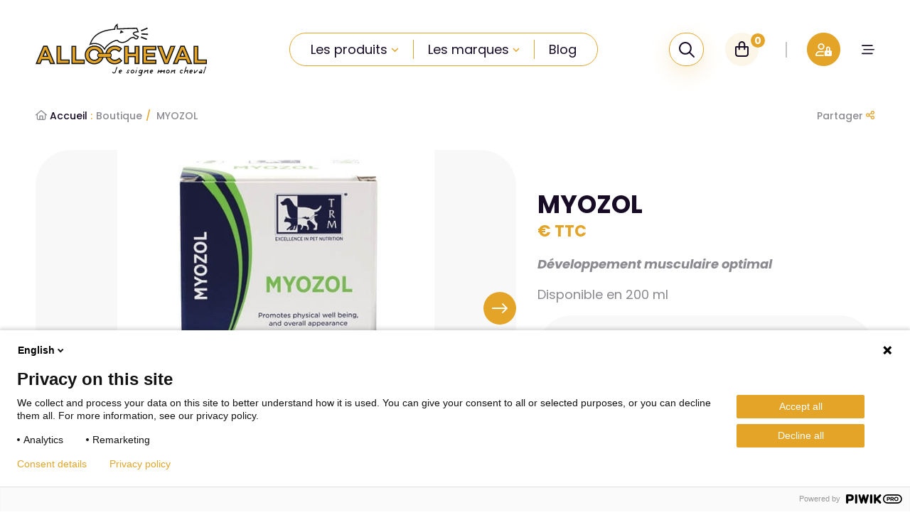

--- FILE ---
content_type: text/html; charset=UTF-8
request_url: https://www.allo-cheval.com/fr/allo-cheval/boutique/myozol,1158.html
body_size: 7482
content:
<!doctype html>
<html lang="fr">

<head>
    <title>MYOZOL Muscles</title>
    <base href="https://www.allo-cheval.com/" />
    <meta charset="utf-8" />
    <meta http-equiv="X-UA-Compatible" content="IE=edge" />
    <meta name="viewport" content="width=device-width, initial-scale=1, maximum-scale=1, user-scalable=no" />
    <meta name="description" content="D&eacute;veloppement musculaire optimal
Disponible en 200 ml" />
    <meta property="og:site_name" content="Muscles" />
    <meta property="og:title" content="Muscles" />
    <meta property="og:description" content="D&eacute;veloppement musculaire optimal
Disponible en 200 ml" />
    <meta property="og:image" content="https://www.allo-cheval.com/userfiles/produit/1158/292.jpg" />
    <meta property="og:url" content="https://www.allo-cheval.com/fr/allo-cheval/boutique/myozol,1158.html" />
    <meta property="og:type" content="website" />
    <meta name="produit:id" content="1158" />
    <meta name="contact:catagories" content="0" />
    <meta name="catalogue:topiclang_url" content="allo-cheval/boutique" />
    <meta name="lang" content="fr" />

	<link rel="canonical" href="https://www.allo-cheval.com/fr/allo-cheval/boutique/myozol,1158.html" />

    <link rel="apple-touch-icon" sizes="57x57" href="/theme/img/allo-cheval/favicon/apple-icon-57x57.png">
    <link rel="apple-touch-icon" sizes="60x60" href="/theme/img/allo-cheval/favicon/apple-icon-60x60.png">
    <link rel="apple-touch-icon" sizes="72x72" href="/theme/img/allo-cheval/favicon/apple-icon-72x72.png">
    <link rel="apple-touch-icon" sizes="76x76" href="/theme/img/allo-cheval/favicon/apple-icon-76x76.png">
    <link rel="apple-touch-icon" sizes="114x114" href="/theme/img/allo-cheval/favicon/apple-icon-114x114.png">
    <link rel="apple-touch-icon" sizes="120x120" href="/theme/img/allo-cheval/favicon/apple-icon-120x120.png">
    <link rel="apple-touch-icon" sizes="144x144" href="/theme/img/allo-cheval/favicon/apple-icon-144x144.png">
    <link rel="apple-touch-icon" sizes="152x152" href="/theme/img/allo-cheval/favicon/apple-icon-152x152.png">
    <link rel="apple-touch-icon" sizes="180x180" href="/theme/img/allo-cheval/favicon/apple-icon-180x180.png">
    <link rel="icon" type="image/png" sizes="192x192"  href="/theme/img/allo-cheval/favicon/android-icon-192x192.png">
    <link rel="icon" type="image/png" sizes="32x32" href="/theme/img/allo-cheval/favicon/favicon-32x32.png">
    <link rel="icon" type="image/png" sizes="96x96" href="/theme/img/allo-cheval/favicon/favicon-96x96.png">
    <link rel="icon" type="image/png" sizes="16x16" href="/theme/img/allo-cheval/favicon/favicon-16x16.png">
    <meta name="msapplication-TileColor" content="#ffffff">
    <meta name="msapplication-TileImage" content="/theme/img/allo-cheval/favicon/ms-icon-144x144.png">
    <meta name="theme-color" content="#ffffff">
    <meta name="google-site-verification" content="flH3_jBK-zFuSFKcxddaAKpoUDkJ7QkEZdL1QrITRxE" />

    <link href="theme/css/allo-cheval/screen.min.css?v=6" rel="stylesheet" type="text/css" media="screen" />
    <!-- <link href="/theme/scss/css/screen.css" rel="stylesheet" type="text/css" media="screen" /> -->
    <!--[if lt IE 9]>
        <script src="https://oss.maxcdn.com/html5shiv/3.7.2/html5shiv.min.js"></script>
        <script src="https://oss.maxcdn.com/respond/1.4.2/respond.min.js"></script>
    <![endif]-->
    <script type="text/javascript">
        (function(window, document, dataLayerName, id) {
        window[dataLayerName]=window[dataLayerName]||[],window[dataLayerName].push({start:(new Date).getTime(),event:"stg.start"});var scripts=document.getElementsByTagName('script')[0],tags=document.createElement('script');
        function stgCreateCookie(a,b,c){var d="";if(c){var e=new Date;e.setTime(e.getTime()+24*c*60*60*1e3),d="; expires="+e.toUTCString()}document.cookie=a+"="+b+d+"; path=/"}
        var isStgDebug=(window.location.href.match("stg_debug")||document.cookie.match("stg_debug"))&&!window.location.href.match("stg_disable_debug");stgCreateCookie("stg_debug",isStgDebug?1:"",isStgDebug?14:-1);
        var qP=[];dataLayerName!=="dataLayer"&&qP.push("data_layer_name="+dataLayerName),isStgDebug&&qP.push("stg_debug");var qPString=qP.length>0?("?"+qP.join("&")):"";
        tags.async=!0,tags.src="https://equidarmor.containers.piwik.pro/"+id+".js"+qPString,scripts.parentNode.insertBefore(tags,scripts);
        !function(a,n,i){a[n]=a[n]||{ };for(var c=0;c<i.length;c++)!function(i){a[n][i]=a[n][i]||{ },a[n][i].api=a[n][i].api||function(){var a=[].slice.call(arguments,0);"string"==typeof a[0]&&window[dataLayerName].push({event:n+"."+i+":"+a[0],parameters:[].slice.call(arguments,1)})}}(i[c])}(window,"ppms",["tm","cm"]);
        })(window, document, 'dataLayer', '8f1352fa-bccc-46bb-aa28-45e5542499a0');
    </script>


<!-- catalogue/produit debut -->

            <script type='application/ld+json'>
            {
                "@context": "http://schema.org/",
                "@type": "Product",
                "brand": {
                    "@type": "Thing",
                     "name": "Allo-cheval",
                     "url" : "https://www.allo-cheval.com/fr/"
                },
                "category": "3257",
                "offers": [
                    {
                        "@type": "Offer",
                        "price": "",
                        "priceCurrency": "EUR",
                        "gtin":"3700607709074",
                        "name": "MYOZOL Liquide"
                    }
                    ,
                    {
                        "@type": "Offer",
                        "price": "",
                        "priceCurrency": "EUR",
                        "gtin":"5391504340767",
                        "name": "MYOZOL Liquide"
                    }
                ],
                "description": "D&eacute;veloppement musculaire optimal
Disponible en 200 ml",
                "image": {
                    "@type": "ImageObject",
                    "contentUrl": "https://www.allo-cheval.com/fr/userfiles/produit/1158/292.jpg?height=400&width=400"
                },
                "name": "MYOZOL",
                "url": "https://www.allo-cheval.com/fr/allo-cheval/boutique/myozol,1158.html"
            }
            </script>
            <script src="/global/modules/swiperjs-8.1.1/swiper-bundle.min.js"></script>

<!-- catalogue/produit fin -->

</head>

<body class="page_id_ topic_id_41   lang_fr">
    <header>
        <nav class="navbar navbar-expand-md">
            <a class="navbar-brand order-1" href="https://www.allo-cheval.com/fr/"><img src="/theme/img/allo-cheval/allo-cheval.svg" alt="Allo-Cheval"></a>
            <div class="form order-3 launchSearch" data-toggle="modal" data-target="#Search">
                <i>Rechercher</i>
                <span class="ml-auto"><i class="fa-regular fa-magnifying-glass"></i></span>
            </div>
            <ul class="navbar-nav align-items-center order-4">
                <li class="nav-item nav-panier">
                    <a class="nav-link" href="fr/allo-cheval/boutique/panier.html" title="Voir mon panier">
                        <span class="panier_nb">0</span>
                        <i class="fa-regular fa-bag-shopping"></i>
                    </a>
                </li>
                <li class="nav-item nav-compte">
                    <a href="fr/allo-cheval/compte/" title="Mon compte" class="nav-link btn rounded-pill btn-primary">
                        <span>Mon compte</span><i class="fa-regular fa-user-lock"></i>
                    </a>
                </li>
                <li class="nav-item nav-more dropdown">
                    <a class="nav-link dropdown-toggle" href="#" id="navbarDropdown" role="button" data-toggle="dropdown" aria-haspopup="true" aria-expanded="false">
                        <i class="fa-regular fa-bars-staggered"></i>
                    </a>
                    <div class="dropdown-menu dropdown-menu-right" aria-labelledby="navbarDropdown">

                        <a class="dropdown-item" href="/fr/allo-cheval/societe.html" title="Qui sommes-nous ?">Qui sommes-nous ?</a>
                        <a class="dropdown-item" href="/fr/allo-cheval/contact/" title="Nous contacter">Nous contacter</a>
                    </div>
                </li>
            </ul>
            <button class="navbar-toggler order-5" type="button" data-toggle="collapse" data-target="#navbarSupportedContent" aria-controls="navbarSupportedContent" aria-expanded="false" aria-label="Toggle navigation">
                <i class="fa-regular fa-bars-staggered"></i> Menu
            </button>
            <div class="collapse navbar-collapse mx-lg-auto order-last order-md-2" id="navbarSupportedContent">
                <ul class="navbar-nav navbar-main">
                    <li class="nav-item dropdown">
                        <a class="nav-link dropdown-toggle" href="#" id="navbarDropdown" role="button" data-toggle="dropdown" aria-haspopup="true" aria-expanded="false">
                            Les produits <i class="fa-solid fa-angle-down"></i>
                        </a>
                        <div class="dropdown-menu" aria-labelledby="navbarDropdown">
                            <div>
                                <a href="/fr/allo-cheval/boutique/allo-cheval-279/produits-phares-296/" title="Produits phares" class="dropdown-item">
                                   <span>&bull;</span> Produits phares
                                </a>
                            </div>
                            <div>
                                <a href="/fr/allo-cheval/boutique/allo-cheval-279/moment-295/" title="En ce moment" class="dropdown-item">
                                   <span>&bull;</span> En ce moment
                                </a>
                            </div>
                            <div>
                                <a href="/fr/allo-cheval/boutique/allo-cheval-279/performance-entrainement-282/" title="Performance et entraînement" class="dropdown-item">
                                   <span>&bull;</span> Performance et entraînement
                                </a>
                            </div>
                            <div>
                                <a href="/fr/allo-cheval/boutique/allo-cheval-279/locomotion-290/" title="Locomotion" class="dropdown-item">
                                   <span>&bull;</span> Locomotion
                                </a>
                            </div>
                            <div>
                                <a href="/fr/allo-cheval/boutique/allo-cheval-279/digestion-283/" title="Digestion" class="dropdown-item">
                                   <span>&bull;</span> Digestion
                                </a>
                            </div>
                            <div>
                                <a href="/fr/allo-cheval/boutique/allo-cheval-279/soins-des-membres-des-pieds-286/" title="Soins des membres et des pieds" class="dropdown-item">
                                   <span>&bull;</span> Soins des membres et des pieds
                                </a>
                            </div>
                            <div>
                                <a href="/fr/allo-cheval/boutique/allo-cheval-279/soins-externes-287/" title="Soins externes" class="dropdown-item">
                                   <span>&bull;</span> Soins externes
                                </a>
                            </div>
                            <div>
                                <a href="/fr/allo-cheval/boutique/allo-cheval-279/nouveautes-280/" title="Nouveautés" class="dropdown-item">
                                   <span>&bull;</span> Nouveautés
                                </a>
                            </div>
                            <div>
                                <a href="/fr/allo-cheval/boutique/allo-cheval-279/electrolytes-recuperation-285/" title="Electrolytes et récupération" class="dropdown-item">
                                   <span>&bull;</span> Electrolytes et récupération
                                </a>
                            </div>
                            <div>
                                <a href="/fr/allo-cheval/boutique/allo-cheval-279/comportement-281/" title="Comportement" class="dropdown-item">
                                   <span>&bull;</span> Comportement
                                </a>
                            </div>
                            <div>
                                <a href="/fr/allo-cheval/boutique/allo-cheval-279/croissance-reproduction-284/" title="Croissance et Reproduction" class="dropdown-item">
                                   <span>&bull;</span> Croissance et Reproduction
                                </a>
                            </div>
                            <div>
                                <a href="/fr/allo-cheval/boutique/allo-cheval-279/soins-des-crins-des-crinieres-293/" title="Soins des crins et des crinières" class="dropdown-item">
                                   <span>&bull;</span> Soins des crins et des crinières
                                </a>
                            </div>
                            <div>
                                <a href="/fr/allo-cheval/boutique/allo-cheval-279/respiration-nebulisation-288/" title="Respiration" class="dropdown-item">
                                   <span>&bull;</span> Respiration
                                </a>
                            </div>
                            <div>
                                <a href="/fr/allo-cheval/boutique/allo-cheval-279/gamme-chiens-chats-289/" title="Gamme Chiens et Chats" class="dropdown-item">
                                   <span>&bull;</span> Gamme Chiens et Chats
                                </a>
                            </div>
                        </div>
                    </li>
                    <li class="nav-item dropdown">
                        <a class="nav-link dropdown-toggle" href="#" id="navbarDropdown" role="button" data-toggle="dropdown" aria-haspopup="true" aria-expanded="false">
                            Les marques <i class="fa-solid fa-angle-down"></i>
                        </a>
                        <div class="dropdown-menu" aria-labelledby="navbarDropdown">
                            <div><a class="dropdown-item" href="/fr/allo-cheval/boutique/?marque=Equidarmor,2"><span>&bull;</span> Equidarmor</a></div>
                            <div><a class="dropdown-item" href="/fr/allo-cheval/boutique/?marque=Trm,1"><span>&bull;</span> TRM</a></div>
                            <div><a class="dropdown-item" href="/fr/allo-cheval/boutique/?marque=Princeequitation,11"><span>&bull;</span> Prince Equitation</a></div>
                            <div><a class="dropdown-item" href="/fr/allo-cheval/boutique/?marque=seoa,3"><span>&bull;</span> SEOA Vétérinaire</a></div>
                            <!-- <div><a class="dropdown-item" href="/fr/allo-cheval/boutique/?marque=nateskin,14"><span>&bull;</span> Nat'ESKIN</a></div> -->
                            <div><a class="dropdown-item" href="/fr/allo-cheval/boutique/?marque=nordicmedica,15"><span>&bull;</span> Nordic Medica</a></div>
                        </div>
                    </li>
                    <li class="nav-item">
                        <a class="nav-link" href="fr/allo-cheval/actualites/" title="Blog">Blog</a>
                    </li>
                    <!-- <li class="nav-item dropdown">
                        <a class="nav-link dropdown-toggle" href="#" id="navbarDropdown" role="button" data-toggle="dropdown" aria-haspopup="true" aria-expanded="false">
                            Vos besoins <i class="fa-solid fa-angle-down"></i>
                        </a>
                        <div class="dropdown-menu" aria-labelledby="navbarDropdown">
                            <div>
                                <a href="/fr/allo-cheval/boutique/allo-cheval-279/produits-phares-296/" title="Produits phares" class="dropdown-item">
                                    <span>&bull;</span> Produits phares
                                </a>
                            </div>
                            <div>
                                <a href="/fr/allo-cheval/boutique/allo-cheval-279/moment-295/" title="En ce moment" class="dropdown-item">
                                    <span>&bull;</span> En ce moment
                                </a>
                            </div>
                            <div>
                                <a href="/fr/allo-cheval/boutique/allo-cheval-279/performance-entrainement-282/" title="Performance et entraînement" class="dropdown-item">
                                    <span>&bull;</span> Performance et entraînement
                                </a>
                            </div>
                            <div>
                                <a href="/fr/allo-cheval/boutique/allo-cheval-279/locomotion-290/" title="Locomotion" class="dropdown-item">
                                    <span>&bull;</span> Locomotion
                                </a>
                            </div>
                            <div>
                                <a href="/fr/allo-cheval/boutique/allo-cheval-279/digestion-283/" title="Digestion" class="dropdown-item">
                                    <span>&bull;</span> Digestion
                                </a>
                            </div>
                            <div>
                                <a href="/fr/allo-cheval/boutique/allo-cheval-279/soins-des-membres-des-pieds-286/" title="Soins des membres et des pieds" class="dropdown-item">
                                    <span>&bull;</span> Soins des membres et des pieds
                                </a>
                            </div>
                            <div>
                                <a href="/fr/allo-cheval/boutique/allo-cheval-279/soins-externes-287/" title="Soins externes" class="dropdown-item">
                                    <span>&bull;</span> Soins externes
                                </a>
                            </div>
                            <div>
                                <a href="/fr/allo-cheval/boutique/allo-cheval-279/nouveautes-280/" title="Nouveautés" class="dropdown-item">
                                    <span>&bull;</span> Nouveautés
                                </a>
                            </div>
                            <div>
                                <a href="/fr/allo-cheval/boutique/allo-cheval-279/electrolytes-recuperation-285/" title="Electrolytes et récupération" class="dropdown-item">
                                    <span>&bull;</span> Electrolytes et récupération
                                </a>
                            </div>
                            <div>
                                <a href="/fr/allo-cheval/boutique/allo-cheval-279/comportement-281/" title="Comportement" class="dropdown-item">
                                    <span>&bull;</span> Comportement
                                </a>
                            </div>
                            <div>
                                <a href="/fr/allo-cheval/boutique/allo-cheval-279/croissance-reproduction-284/" title="Croissance et Reproduction" class="dropdown-item">
                                    <span>&bull;</span> Croissance et Reproduction
                                </a>
                            </div>
                            <div>
                                <a href="/fr/allo-cheval/boutique/allo-cheval-279/soins-des-crins-des-crinieres-293/" title="Soins des crins et des crinières" class="dropdown-item">
                                    <span>&bull;</span> Soins des crins et des crinières
                                </a>
                            </div>
                            <div>
                                <a href="/fr/allo-cheval/boutique/allo-cheval-279/respiration-nebulisation-288/" title="Respiration" class="dropdown-item">
                                    <span>&bull;</span> Respiration
                                </a>
                            </div>
                            <div>
                                <a href="/fr/allo-cheval/boutique/allo-cheval-279/gamme-chiens-chats-289/" title="Gamme Chiens et Chats" class="dropdown-item">
                                    <span>&bull;</span> Gamme Chiens et Chats
                                </a>
                            </div>
                        </div>
                    </li> -->
                    <!-- <li class="nav-item d-md-none"><a class="nav-link" href="fr/allo-cheval/actualites/" title="Blog">Blog</a></li> -->
                    <li class="nav-item d-md-none"><a class="nav-link" href="/fr/allo-cheval/societe.html" title="Qui sommes-nous ?">Qui sommes-nous ?</a></li>
                    <li class="nav-item d-md-none"><a class="nav-link" href="/fr/allo-cheval/contact/" title="Nous contacter">Nous contacter</a></li>
                </ul>
            </div>
        </nav>
    </header>
    <div class="modal fade" id="Search" tabindex="-1" aria-labelledby="SearchLabel" aria-hidden="true">
        <div class="modal-dialog modal-xl">
            <div class="modal-content">
                <button type="button" class="close" data-dismiss="modal" aria-label="Close">
                  <span aria-hidden="true">&times;</span>
                </button>
                <div class="modal-body">
                    <div class="h2">Rechercher un produit</div>
                    <form action="fr/allo-cheval/boutique/search_product.html" class="search">
                        <input type="text" placeholder="Rechercher" value="" class="q input_text" id="search_right" name="q" />
                        <button type="submit" ><i class="fa-regular fa-magnifying-glass"></i></button>
                    </form>
                </div>
            </div>
        </div>
    </div>

    <div class="container-fluid container-fluid-max">
        <div class="ariane" class="mb-2">
            <div class="row justify-content-center align-items-center">
                <div class="col-8 col-sm-9">
                    <nav aria-label="breadcrumb">
                        <ol class="breadcrumb">
                            <li class="breadcrumb-item first"><a href="https://www.allo-cheval.com/fr/" title="Accueil" class="text-secondary"><i class="fa-regular fa-house"></i>  Accueil <span class="text-primary">:</span></a></li>
                            <li class="breadcrumb-item"><a href="fr/allo-cheval/boutique/" title="Boutique">Boutique</a></li>
                            <li class="breadcrumb-item"><a href="fr/allo-cheval/boutique/myozol,1158.html" title="MYOZOL">MYOZOL</a></li>
                        </ol>
                    </nav>
                </div>
                <div class="col-4 col-sm-auto ml-auto">
                    <a href="#" data-toggle="modal" data-target="#modal_share" class="share_btn" title="">Partager <i class="fa-regular fa-share-nodes"></i></a>
                </div>
            </div>
        </div>
    </div>
    <div class="modal fade" id="modal_share" tabindex="-1" role="dialog" aria-labelledby="modal_share_label" aria-hidden="true">
        <div class="modal-dialog" role="document">
            <div class="modal-content">
                <div class="modal-header">
                    <h5 class="modal-title" id="exampleModalLabel">Partager cette page</h5>
                    <button type="button" class="close" data-dismiss="modal" aria-label="Close">
                      <span aria-hidden="true">&times;</span>
                    </button>
                </div>
                <div class="modal-body">
                    <a href="#" class="btn rounded-pill btn-secondary w-100 btn-block" title="Partager sur Facebook" onclick="javascript:window.open('https://www.facebook.com/sharer/sharer.php?u=https://www.allo-cheval.com/fr/allo-cheval/boutique/myozol,1158.html','','height=400,width=600'); return false;"> Sur Facebook <i class="fa-brands fa-facebook"></i></a>
                    <a href="#" class="btn rounded-pill btn-secondary w-100 btn-block mt-4" title="Partager sur Twitter" onclick="javascript:window.open('http://twitter.com/intent/tweet?url=https://www.allo-cheval.com/fr/allo-cheval/boutique/myozol,1158.html','','height=400,width=600'); return false;">Sur twitter  <i class="fa-brands fa-twitter"></i></a>
                    <a class="btn rounded-pill btn-secondary w-100 btn-block mt-4" href="mailto:?subject=body=:%20https://www.allo-cheval.com/fr/allo-cheval/boutique/myozol,1158.html" title="Partager par mail">Par E-mail <i class="fa-solid fa-envelope"></i></a>
                </div>
            </div>
        </div>
    </div>

    <div class="container">
        <div class="row">
            <div class="col-12">

        </div>
    </div>
</div>
<div class="container-fluid container-fluid-produit">
    <div class="row align-items-center">
        <div class="col-12 col-lg-7">
            <div class="d-lg-none">
                <div class="h2 mb-0">MYOZOL</div>
                <div id="prix_produit" class="text-primary mb-3 prix_produit">
                    <span id="tarif_produit_ttc" class="tarif_produit_ttc"></span> &euro; TTC
                    <!-- <span class="prix_sousproduit sousproduit_mv text-text"></span> -->
                </div>
                <p><p><em><strong>D&eacute;veloppement musculaire optimal</strong></em></p>
<p>Disponible en 200 ml</p></p>

            </div>
            <div class="swiper swiper-produit mb-4 mb-lg-0">
                <div class="swiper-wrapper">
                    <div class="swiper-slide">
                        <a href="userfiles/produit/1158/292.jpg" data-fancybox><img src="userfiles/produit/1158/292.jpg?tinify=1&width=750" alt=""></a>
                    </div>
                    <div class="swiper-slide">
                        <a href="userfiles/produit/1158/292.jpg" data-fancybox>
                            <img src="userfiles/produit/1158/292.jpg?tinify=1&width=750" alt="userfiles/produit/1158/292.jpg">
                        </a>
                    </div>
                </div>
                <div class="swiper-produit-prev"><i class="fa-regular fa-arrow-left-long"></i></div>
                <div class="swiper-produit-next"><i class="fa-regular fa-arrow-right-long"></i></div>
            </div>
        </div>
        <div class="col-12 col-lg-5">
            <div id="produit_infos">
                <div class="d-none d-lg-block">
                    <h1 class="h2 mb-0">MYOZOL</h1>
                    <div id="prix_produit" class="text-primary mb-3 prix_produit">
                        <span id="tarif_produit_ttc" class="tarif_produit_ttc"></span> &euro; TTC
                        <!-- <span class="prix_sousproduit sousproduit_mv text-text"></span> -->
                    </div>
                    <p><p><em><strong>D&eacute;veloppement musculaire optimal</strong></em></p>
<p>Disponible en 200 ml</p></p>
                </div>
                <div class="produit_options">
                    <div class="row">
                        <div class="col-md-6 mb-3 position-relative">
                            <label class="label_q">Quantité :</label>
                            <input type="text" class="form-control text-right" value="1" id="quantite">
                        </div>
                    </div>
                    <input type="hidden" id="sousproduit_id" value="" />
                </div>
                <button class="btn btn-block btn-primary rounded-pill mt-3 prix_produit panier_add" onclick="panier_add();"><i class="fa-regular fa-cart-circle-arrow-down"></i> Ajouter au panier</button>

            </div>
        </div>
    </div>
</div>
<div class="container">
    <div class="row">
        <div class="col">



<nav class="nav nav-fill page-sub-menu">
    <a class="nav-link sidebar_link" data-ancre="title1" href="#title1" title="informations">Informations</a>
    <a class="nav-link sidebar_link" data-ancre="title2" href="#title2" title="quantite-distribuer">Quantité à distribuer</a>
    <a class="nav-link sidebar_link" data-ancre="title3" href="#title3" title="composition">Composition</a>
</nav>

<div class="block_info">
    <h2 class="h3" id="title1">Informations</h2>
    <div>
        <p style="text-align: justify;">Muscle Dog est un produit enti&egrave;rement naturel &agrave; base d'huile hautement concentr&eacute;e de son de riz. Il peut &ecirc;tre donn&eacute; au chien afin de promouvoir son d&eacute;veloppement musculaire, son bien-&ecirc;tre physique et pour am&eacute;liorer son apparence g&eacute;n&eacute;rale.</p>
<p style="text-align: justify;">Il est particuli&egrave;rement recommand&eacute; pour les chiens de concours, les aidant &agrave; obtenir ce "look gagnant" ainsi que pour les chiens en p&eacute;riode de r&eacute;cup&eacute;ration ou de r&eacute;tablissement apr&egrave;s une d&eacute;gradation de leur condition g&eacute;n&eacute;rale. Il peut aussi aider les jeunes chiens &agrave; am&eacute;liorer leur force et leur d&eacute;veloppement musculaire.</p>
<h2 style="text-align: justify;">&nbsp;</h2>
    </div>
</div>
<div class="block_info">
    <h2 class="h3" id="title2">Quantité à distribuer</h2>
    <div>
        <p style="text-align: justify;">Donner Muscle Dog m&eacute;lang&eacute; &agrave; la ration de votre chien une fois par jour selon le dosage suivant :<br /> &nbsp;</p>
<table border="2" width="450" cellspacing="1" cellpadding="2">
<tbody>
<tr>
<td bgcolor="#ffffff">Chiens de petite taille (moins de 10 kg)</td>
<td bgcolor="#ffffff">1 ml par jour</td>
</tr>
<tr>
<td bgcolor="#ffffff">Chiens de taille moyenne (10 &agrave; 25 kg)</td>
<td bgcolor="#ffffff">2 ml par jour</td>
</tr>
<tr>
<td bgcolor="#ffffff">Chiens de grande taille (25 &agrave; 40 kg)</td>
<td bgcolor="#ffffff">3 ml par jour</td>
</tr>
<tr>
<td bgcolor="#ffffff">Chiens de tr&egrave;s grande taille (plus de 40 kg)</td>
<td bgcolor="#ffffff">4 ml par jour</td>
</tr>
</tbody>
</table>
<p>&nbsp;</p>
<p style="text-align: justify;">Pour de meilleurs r&eacute;sultats il est important que votre chien fasse de l'exercice quotidiennement.<br /> Une pompe pour le dosage qui donne 1 ml et un petit verre de mesure sont inclus dans chaque pack.</p>
<p>&nbsp;</p>
<p>&nbsp;</p>
    </div>
</div>
<div class="block_info">
    <h2 class="h3" id="title3">Composition</h2>
    <div>
        <p style="text-align: justify;">Muscle Dog est compos&eacute; &agrave; 100% d'huile purifi&eacute;e de son de riz qui est une source alimentaire hautement &eacute;nerg&eacute;tique contenant naturellement du tocoph&eacute;rol qui a des propri&eacute;t&eacute;s antioxydantes.</p>
<p style="text-align: justify;">Huile purifi&eacute;e de son de riz contenant du Gamma Oryzanol 80 000 mg/1 l</p>
    </div>
</div>



<div id="produit_complementaire"></div>


            </div>
        </div>
    </div>
    <div class="container-fluid container-fluid-max">
        <div class="socials text-center">
            <h3>Suivez-nous</h3>
            <ul>
                <li><a href="https://www.facebook.com/profile.php?id=100088863259320" target="_blank" title="Suivez-nous sur Facebook"><span class="icone"><i class="fa-brands fa-facebook"></i></span> Facebook</a></li>
                <li><a href="https://www.instagram.com/allo.cheval/" target="_blank" title="Suivez-nous sur Instagram"><span class="icone"><i class="fa-brands fa-instagram"></i></span> Instagram</a></li>
            </ul>
        </div>
        <footer>
            <div class="row">
                <div class="col-auto col-nl">
                    <div class="text-center">
                        <img src="/theme/img/allo-cheval/allo-cheval-white.svg" alt="Allo-Cheval"><br/>
                        @2026
                    </div>
                    <b class="d-block mt-4">Inscription à la newsletter</b>
                    <p>Ne ratez rien ! Recevoir les dernières actualités, astuces exclusives et offres spéciales !</p>
                    <form method="post" action="fr/allo-cheval/newsletter/">
                        <div class="d-flex">
                            <input type="hidden" name="action" value="inscription"/>
                            <input type="hidden" name="categorie_title" value="Newsletter_allo-cheval">
                            <input type="text" value="" placeholder="Votre adresse email..."
                            name="newsletter_mail" class="form-control" />
                            <button type="submit" class="btn btn-primary rounded-pill">S'inscrire</button>
                        </div>
                        <div class="custom-control custom-checkbox mt-2">
                            <input type="checkbox" class="custom-control-input" id="checkNL" required>
                            <label class="custom-control-label" for="checkNL">J'ai lu et j'accepte la <a href="fr/allo-cheval/politique-confidentialite.html" title="Voir la Politique de confidentialité">Politique de confidentialité</a></label>
                        </div>
                    </form>
                </div>
                <div class="col-md-auto col-12 ml-md-auto mt-4 mt-md-0">
                    <b>Les produits</b>
                    <ul class="list_prod">
                        <li>
                            <a href="/fr/allo-cheval/boutique/allo-cheval-279/produits-phares-296/" title="Produits phares">
                                Produits phares
                            </a>
                        </li>
                        <li>
                            <a href="/fr/allo-cheval/boutique/allo-cheval-279/moment-295/" title="En ce moment">
                                En ce moment
                            </a>
                        </li>
                        <li>
                            <a href="/fr/allo-cheval/boutique/allo-cheval-279/performance-entrainement-282/" title="Performance et entraînement">
                                Performance et entraînement
                            </a>
                        </li>
                        <li>
                            <a href="/fr/allo-cheval/boutique/allo-cheval-279/locomotion-290/" title="Locomotion">
                                Locomotion
                            </a>
                        </li>
                        <li>
                            <a href="/fr/allo-cheval/boutique/allo-cheval-279/digestion-283/" title="Digestion">
                                Digestion
                            </a>
                        </li>
                        <li>
                            <a href="/fr/allo-cheval/boutique/allo-cheval-279/soins-des-membres-des-pieds-286/" title="Soins des membres et des pieds">
                                Soins des membres et des pieds
                            </a>
                        </li>
                        <li>
                            <a href="/fr/allo-cheval/boutique/allo-cheval-279/soins-externes-287/" title="Soins externes">
                                Soins externes
                            </a>
                        </li>
                        <li>
                            <a href="/fr/allo-cheval/boutique/allo-cheval-279/nouveautes-280/" title="Nouveautés">
                                Nouveautés
                            </a>
                        </li>
                        <li>
                            <a href="/fr/allo-cheval/boutique/allo-cheval-279/electrolytes-recuperation-285/" title="Electrolytes et récupération">
                                Electrolytes et récupération
                            </a>
                        </li>
                        <li>
                            <a href="/fr/allo-cheval/boutique/allo-cheval-279/comportement-281/" title="Comportement">
                                Comportement
                            </a>
                        </li>
                        <li>
                            <a href="/fr/allo-cheval/boutique/allo-cheval-279/croissance-reproduction-284/" title="Croissance et Reproduction">
                                Croissance et Reproduction
                            </a>
                        </li>
                        <li>
                            <a href="/fr/allo-cheval/boutique/allo-cheval-279/soins-des-crins-des-crinieres-293/" title="Soins des crins et des crinières">
                                Soins des crins et des crinières
                            </a>
                        </li>
                        <li>
                            <a href="/fr/allo-cheval/boutique/allo-cheval-279/respiration-nebulisation-288/" title="Respiration">
                                Respiration
                            </a>
                        </li>
                        <li>
                            <a href="/fr/allo-cheval/boutique/allo-cheval-279/gamme-chiens-chats-289/" title="Gamme Chiens et Chats">
                                Gamme Chiens et Chats
                            </a>
                        </li>
                    </ul>
                </div>
                <div class="col-md-auto col-12 mt-4 mt-md-0">
                    <b>Les marques</b>
                    <ul>
                        <li><a href="/fr/allo-cheval/boutique/?marque=Equidarmor,2">Equidarmor</a></li>
                        <li><a href="/fr/allo-cheval/boutique/?marque=Trm,1">TRM</a></li>
                        <li><a href="/fr/allo-cheval/boutique/?marque=Princeequitation,11">Prince Equitation</a></li>
                        <li><a href="/fr/allo-cheval/boutique/?marque=seoa,3">SEOA Vétérinaire</a></li>
                        <li><a href="/fr/allo-cheval/boutique/?marque=nateskin,14">Nat'ESKIN</a></li>
                    </ul>
                </div>
                <div class="col-md-auto col-12 mr-md-auto mt-4 mt-md-0">
                    <b>Autres</b>
                    <ul>
                        <li><a href="/fr/allo-cheval/compte/" title="Mon compte">Mon compte</a></li>
                        <li><a href="/fr/allo-cheval/actualites/" title="Blog">Blog</a></li>
                    </ul>
                </div>
            </div>
        </footer>
    </div>
    <div id="legals">
        <div class="container-fluid container-fluid-max">
            <div class="row justify-content-center">
                <div class="col-auto">
                    <ul>
                        <li><a href="fr/allo-cheval/societe.html" title="Société">Société</a></li>
                        <li><a href="fr/allo-cheval/conditions-generales-vente.html" title="Conditions générales de vente">CGV</a></li>
                        <li><a href="fr/allo-cheval/mentions-legales.html" title="Mentions légales">Mentions légales</a></li>
                        <li><a href="fr/allo-cheval/politique-confidentialite.html" title="Politique de confidentialité">Politique de confidentialité</a></li>
                        <li><a href="https://www.equideclic.com" title="Réalisation Equideclic">Réalisation Equideclic</a></li>
                    </ul>
                </div>
                <!-- <div class="col-auto">
                    <ul class="social">
                        <li><a href="" title="Rejoignez-nous sur Youtube" target="_blank"><i class="fa-brands fa-youtube"></i></a></li>
                        <li><a href="" title="Rejoignez-nous sur Twitter" target="_blank"><i class="fa-brands fa-twitter"></i></a></li>
                        <li><a href="https://www.facebook.com/profile.php?id=100088863259320" title="Rejoignez-nous sur Facebook" target="_blank"><i class="fa-brands fa-facebook"></i></a></li>
                        <li><a href="" title="Rejoignez-nous sur Instagram" target="_blank"><i class="fa-brands fa-instagram"></i></a></li>
                    </ul>
                </div> -->
            </div>
        </div>
    </div>
    <div class="modal fade" id="modal_produit" tabindex="-1" role="dialog">
        <div class="modal-dialog" role="document">
            <div class="modal-content">
                <div class="modal-header">
                    <h5 class="modal-title">Ajouter au panier</h5>
                    <button type="button" class="close" data-dismiss="modal" aria-label="Close">
                      <span aria-hidden="true">&times;</span>
                    </button>
                </div>
                <div class="modal-body">
                    <div id="modal_produit_content" >
                    </div>
                </div>
            </div>
        </div>
    </div>

    <div class="modal fade" id="modal_poursuivre_achat" tabindex="-1" role="dialog" >
        <div class="modal-dialog">
            <div class="modal-content">
                <div class="modal-header">
                    <h5 class="modal-title">Produit ajouté à votre panier</h5>
                    <button type="button" class="close" data-dismiss="modal" aria-label="Close">
                      <span aria-hidden="true">&times;</span>
                    </button>
                </div>
                <div class="modal-body">
                    <h3 class="mb-3">Votre produit a bien été ajouté à votre panier</h3>
                    <a onclick="$('.modal').modal('hide'); return false;" class="btn btn btn-primary rounded-pill" href="#">Poursuivre mes achats</a>
                    <a href="fr/allo-cheval/boutique/panier.html" class="btn btn-outline-primary rounded-pill">Voir mon panier</a>
                </div>

            </div>
        </div>
    </div>



    <script src="theme/js/jquery.min.js"></script>
    <script src="/global/modules/bootstrap-4.6.2/bootstrap.bundle.min.js"></script>
    <script src="theme/js/allo-cheval.js?v=3"></script>
    <script src="theme/js/all.js"></script>
    <script src="global/js/catalogue/produit.js"></script>
    <script src="global/js/catalogue/panier_format.js"></script>
    <script src="global/js/catalogue/panier.js"></script>
    <script src="global/js/script/typeahead.bundle.min.js"></script>
    <script type="text/javascript" src="fr/allo-cheval/boutique/common/produit_init.js"></script>


<!-- statique/header debut -->

    <script>
        $(document).ready(function(){
            $('#Search').on('shown.bs.modal', function () {
                $('#search_right').focus();
                $('.modal-backdrop').addClass('back_search');
            })
        })
    </script>

<!-- statique/header fin -->

<!-- catalogue/produit debut -->

<script src="global/modules/fancybox-4.0.0/fancybox.umd.js"></script>
<script>
produit_complementaire();
</script>

<!-- catalogue/produit fin -->

</body>

</html>


--- FILE ---
content_type: image/svg+xml; charset=utf8
request_url: https://www.allo-cheval.com/theme/img/allo-cheval/allo-cheval-white.svg
body_size: 6101
content:
<svg xmlns="http://www.w3.org/2000/svg" viewBox="0 0 464.295 141.962"><path fill="#e3a427" d="m40.442 107.729-4.205-10.315H16.789l-4.2 10.315H2.268l19.711-46.322h9.33l19.712 46.322ZM26.513 73.563 20.4 88.478h12.22Z" /><path fill="#ffffff" d="m26.513 77.519 3.875 9.458h-7.749Zm-8.346 12.459h16.692l-8.346-20.373Zm4.805-27.071h7.346l18.434 43.321h-7.3l-4.2-10.315H15.781l-4.2 10.315H4.537Zm-1.984-3L0 109.229h13.593l4.2-10.316h17.436l4.2 10.316H53.29L32.3 59.907Z" /><path fill="#e3a427" d="M58.119 107.729V61.736h10.119v36.795h22.93v9.2Z" /><path fill="#ffffff" d="M92.668 109.229H56.619V60.236h13.119v36.795h22.93Zm-33.049-3h30.049v-6.2h-22.93V63.236h-7.119Z" /><path fill="#e3a427" d="M98.79 107.729V61.736h10.12v36.795h22.93v9.2Z" /><path fill="#ffffff" d="M133.339 109.229H97.29V60.236h13.12v36.795h22.929Zm-33.049-3h30.049v-6.2H107.41V63.236h-7.12Z" /><path fill="#e3a427" d="M159.171 108.517c-14.192 0-24.376-10.578-24.376-23.653v-.131c0-13.075 10.316-23.785 24.508-23.785s24.376 10.578 24.376 23.652v.132c0 13.075-10.315 23.784-24.508 23.784M173.1 84.733c0-7.885-5.782-14.455-13.93-14.455s-13.8 6.438-13.8 14.323v.132c0 7.884 5.783 14.454 13.93 14.454s13.8-6.438 13.8-14.323Z" /><path fill="#ffffff" d="M159.171 110.016c-14.752 0-25.876-10.813-25.876-25.153v-.131c0-14.179 11.424-25.285 26.008-25.285 14.752 0 25.876 10.813 25.876 25.153v.132c0 14.178-11.424 25.284-26.008 25.284m.132-47.569c-12.9 0-23.008 9.788-23.008 22.285v.131c0 12.629 9.834 22.153 22.876 22.153 12.9 0 23.008-9.788 23.008-22.284V84.6c0-12.629-9.835-22.153-22.876-22.153m0 38.239c-8.653 0-15.43-7.008-15.43-15.954V84.6c0-9.02 6.577-15.823 15.3-15.823 8.652 0 15.43 7.008 15.43 15.955v.131c0 9.02-6.577 15.823-15.3 15.823m-.132-28.909c-7.011 0-12.3 5.513-12.3 12.823v.132c0 7.385 5.344 12.954 12.43 12.954 7.011 0 12.3-5.513 12.3-12.823v-.131c0-7.386-5.344-12.955-12.43-12.955" /><path fill="#e3a427" d="M214.233 108.517a23.215 23.215 0 0 1-23.588-23.653v-.131c0-13.075 9.856-23.785 23.982-23.785 8.672 0 13.864 2.89 18.134 7.095l-6.438 7.425c-3.549-3.22-7.162-5.19-11.761-5.19-7.754 0-13.339 6.438-13.339 14.323v.132c0 7.884 5.454 14.454 13.339 14.454 5.256 0 8.476-2.1 12.089-5.388l6.439 6.5c-4.731 5.06-9.987 8.213-18.857 8.213" /><path fill="#ffffff" d="M214.233 110.016a24.853 24.853 0 0 1-25.088-25.153v-.131c0-14.415 10.955-25.285 25.482-25.285 7.983 0 13.9 2.321 19.187 7.527l1 .988-8.366 9.647-1.136-1.031c-3.66-3.32-6.977-4.8-10.753-4.8-6.749 0-11.839 5.513-11.839 12.823v.132c0 7.385 5.09 12.954 11.839 12.954 4.693 0 7.515-1.756 11.08-5l1.064-.968 8.465 8.553-.985 1.054c-5.7 6.09-11.662 8.688-19.953 8.688m.394-47.569c-12.817 0-22.482 9.581-22.482 22.285v.131c0 12.629 9.5 22.153 22.088 22.153 6.989 0 11.941-1.959 16.756-6.7l-4.407-4.452c-3.52 3-6.923 4.825-12.02 4.825-8.46 0-14.839-6.859-14.839-15.954V84.6c0-8.873 6.518-15.823 14.839-15.823 4.159 0 7.79 1.42 11.609 4.575l4.512-5.2c-4.461-3.984-9.345-5.7-16.056-5.7" /><path fill="#e3a427" d="M269.952 107.729V89.266h-18.66v18.463h-10.118V61.736h10.118v18.2h18.66v-18.2h10.118v45.993Z" /><path fill="#ffffff" d="M281.57 109.229h-13.118V90.766h-15.66v18.463h-13.118V60.236h13.118v18.2h15.66v-18.2h13.118Zm-10.118-3h7.118V63.236h-7.118v18.2h-21.66v-18.2h-7.118v42.993h7.118V87.766h21.66Z" /><path fill="#e3a427" d="M291.111 107.729V61.736H325.8v9h-24.636v9.33h21.681v9h-21.681v9.658h24.968v9Z" /><path fill="#ffffff" d="M327.632 109.229h-38.021V60.236H327.3v12h-24.636v6.33h21.681v12h-21.681v6.658h24.968Zm-35.021-3h32.021v-6h-24.968v-12.66h21.681v-6h-21.681V69.238H324.3v-6h-31.689Z" /><path fill="#e3a427" d="M358.723 108.057h-8.937l-18.593-46.321h11.17l12.023 32.392 12.024-32.392h10.907Z" /><path fill="#ffffff" d="M359.738 109.557h-10.966l-19.8-49.321H343.4l10.981 29.582 10.98-29.582h14.169Zm-8.937-3h6.907L375.1 63.236h-7.646l-13.066 35.2-13.066-35.2h-7.909Z" /><path fill="#e3a427" d="m412.07 107.729-4.205-10.315h-19.449l-4.2 10.315H373.9l19.711-46.322h9.33l19.711 46.322Zm-13.929-34.166-6.111 14.915h12.221Z" /><path fill="#ffffff" d="M424.916 109.229h-13.855l-4.205-10.315h-17.431l-4.2 10.315h-13.598l20.988-49.322h11.314Zm-11.838-3h7.3l-18.433-43.322H394.6l-18.435 43.322h7.035l4.206-10.315h21.465Zm-6.591-16.251h-16.693l8.347-20.372Zm-12.222-3h7.751l-3.875-9.458Z" /><path fill="#e3a427" d="M429.746 107.729V61.736h10.118v36.795H462.8v9.2Z" /><path fill="#ffffff" d="M464.3 109.229h-36.054V60.236h13.118v36.795H464.3Zm-33.049-3H461.3v-6.2h-22.936V63.236h-7.118Z" /><path fill="#e3a427" d="M200.148 91.053h-26.88a5.28 5.28 0 0 1 0-10.56h26.88a5.28 5.28 0 0 1 0 10.56" /><path fill="#ffffff" d="M200.148 92.053h-26.88a6.28 6.28 0 0 1 0-12.56h26.88a6.28 6.28 0 0 1 0 12.56m-26.88-10.56a4.28 4.28 0 0 0 0 8.56h26.88a4.28 4.28 0 0 0 0-8.56Z" /><path fill="#ffffff" d="m187.367 72.248-1.475-2.166c-15.023-22.06-36.894-12.834-37.1-12.719l-3.276 1.837 1.11-3.587c7.752-25.045 28.858-38.227 66.373-41.42.882-7.861 5.287-10.983 6.786-12.045.138-.1.25-.175.326-.238L222.432 0l.58 13.324c9.31-.45 48.476-2.292 51.732-1.593l.792.17 4.582 11.842-2.081.1c-5.853.273-11.573 1.857-11.548 3.2.033 1.79 6.411 5.041 12.115 6.839l1.253.4-.226 1.294a11.18 11.18 0 0 1-2.414 5.254 6.488 6.488 0 0 1-5.385 2.189c-2.133-.219-4.215-1.64-5.918-4.024-3.455-.261-8.468 1.9-9.872 3.535-3.324 3.863-12.068 10.053-21.38 10.217a17.663 17.663 0 0 1-13.688-5.776c-1.465-.442-8.654 1.578-16.072 6.259-10.976 6.928-15.136 13.959-16.414 16.661Zm-27.754-19.927c8.167 0 18.778 2.85 27.337 14.1 2.207-3.681 6.946-9.8 16.351-15.736 6.567-4.144 17.067-8.514 19.7-5.944a14.816 14.816 0 0 0 11.293 5h.313c7.89-.139 15.953-5.449 19.159-9.175 2.036-2.366 8.509-5.282 13.26-4.46l.648.111.357.552c1.267 1.96 2.725 3.117 4.105 3.259a3.636 3.636 0 0 0 2.942-1.311 6.43 6.43 0 0 0 1.274-2.42c-4.222-1.446-12.786-4.909-12.865-9.2-.022-1.238.842-5.171 12.341-6.118l-2.469-6.383c-5.4-.273-33.858.925-51.708 1.8l-1.506.074-.445-10.375c-1.615 1.611-3.516 4.469-3.811 9.575l-.076 1.306-1.3.1c-45.416 3.559-58.679 21.766-64.021 36.466a33.977 33.977 0 0 1 9.13-1.224" /><path fill="#ffffff" d="m285.367 18.085 17.388-7.098 1.347 3.298-17.389 7.098z" /><path fill="#ffffff" d="m286.944 30.043.213-3.556 17.965 1.075-.213 3.556z" /><path fill="#ffffff" d="m285.027 38.343 1.249-3.336 16.064 6.013-1.248 3.336z" /><path fill="#ffffff" d="m230.965 17.927-2.609 9.252 10.664-3.692Z" /><path fill="#ffffff" d="M221.838 117.814a1.517 1.517 0 0 1-.41 1.465 4.284 4.284 0 0 1-1.2 2.453 4.975 4.975 0 0 0-.754 2.293 12.84 12.84 0 0 0-1.275 4.028 2.385 2.385 0 0 0-.5 1.3 3.773 3.773 0 0 0-.623 1.6 4.714 4.714 0 0 1-1.5 2.125 1.792 1.792 0 0 0-.842.607 5.752 5.752 0 0 1-2.8.842 2 2 0 0 1-1.524-.431 5.294 5.294 0 0 0-1.963-1.78 2.371 2.371 0 0 1-.791-1.135.859.859 0 0 1 .66-1.091 2.157 2.157 0 0 1 2.256 1.172l.351.16a1.533 1.533 0 0 0 1.714.732l.227-.16a3.143 3.143 0 0 0 2.226-1.985l.249-.689a4.765 4.765 0 0 0 1.161-3.12 5.921 5.921 0 0 0 .6-2.235 4.85 4.85 0 0 0 .71-2.234 6.64 6.64 0 0 1 1.01-2.314l.22-.85a1.969 1.969 0 0 1 1.663-1.625 1.115 1.115 0 0 1 1.135.871" /><path fill="#ffffff" d="M233.616 125.826a2.135 2.135 0 0 1 .512 1.179 2.457 2.457 0 0 1-.813 2.586l-.718.263-1.509.059-.1.1a8.994 8.994 0 0 1-2.453.191l-.132.1-.565.059-.263.22a1.179 1.179 0 0 0 .293 1.281 2.515 2.515 0 0 0 1.34.52l.11.1h.293l.725-.41 1.187-.184.542.41a1.674 1.674 0 0 1-1.107 1.9 3.913 3.913 0 0 1-1.772.374 3.62 3.62 0 0 1-3.313-1.574 2.654 2.654 0 0 1-.673-1.377 7.88 7.88 0 0 1 .754-4.292 5.11 5.11 0 0 1 4.087-2.637 3.967 3.967 0 0 1 3.575 1.128m-4.644 1.911.344.1a3.428 3.428 0 0 0 2.205-.184l.182-.52a1.574 1.574 0 0 0-1.5-.373l-.7.27-.593.564Z" /><path fill="#ffffff" d="m254.291 125.6.631.645.182.351v.484l-.329.41a1.653 1.653 0 0 1-1.582-.585 2.325 2.325 0 0 0-2.418.021 1.106 1.106 0 0 0-.351 1.245l.432.659a4.7 4.7 0 0 1 1.751 2.322 2.175 2.175 0 0 1-.579 2.006 2.871 2.871 0 0 1-2.065 1.348h-.4a4.462 4.462 0 0 0-1.634-.432 3.66 3.66 0 0 1-2.058-2.417.811.811 0 0 1 .483-1h.608a3.135 3.135 0 0 1 .923 1.077 2.21 2.21 0 0 0 2.263.476.783.783 0 0 0 .176-1.245l-1.347-1.245a2.176 2.176 0 0 0-.586-.967l-.075-1.656a4.722 4.722 0 0 1 2.923-2.489 3.693 3.693 0 0 1 3.054.988" /><path fill="#ffffff" d="M267.328 126.947a5.323 5.323 0 0 1 .513 1.963 7.6 7.6 0 0 1-2.476 4.431 4.1 4.1 0 0 1-2.878 1.055l-.564.132a4.045 4.045 0 0 1-3.011-1.267l-.322-.426a2.61 2.61 0 0 0-.557-1.214l-.189-1.312a3.314 3.314 0 0 1 .615-2.5l.19-.564a2.063 2.063 0 0 0 .667-.894l1.318-1.157.571-.132.161-.161.7-.242h2.064a4.157 4.157 0 0 1 3.2 2.285m-7.068 1.7-.352 1.041.03.7.162.241a1.512 1.512 0 0 0 1.047 1.48l.373.051 1.267-.051a4.441 4.441 0 0 0 2.71-2.5l.191-.879-.161-.784a3.906 3.906 0 0 0-3.333-.966 2.687 2.687 0 0 0-1.934 1.669" /><path fill="#ffffff" d="m274.725 125.071.109.55a8.431 8.431 0 0 1-.892 2.35 7.3 7.3 0 0 1-1.107 3.75l-.374 1.883-.791.842-.805-.051-.322-.3-.257-.49v-.805a3.014 3.014 0 0 0 .454-1.744l.586-1.252a2.969 2.969 0 0 1 .469-1.589l.373-1.948.557-1.224.777-.519a1.15 1.15 0 0 1 1.223.548m1.531-5.1a1.059 1.059 0 0 1-.784 1.157l-.667-.029-.285-.285-.125-.469v-.374l.3-.638.542-.205q.813-.064 1.019.843" /><path fill="#ffffff" d="m287.262 125.3.461.2a.823.823 0 0 0 1.092.4 1.441 1.441 0 0 1 1.143-1.114l.688.088.264.249.169.521-.052 1a4.18 4.18 0 0 0-.776 2.2 5.449 5.449 0 0 0-.63 1.891 3.867 3.867 0 0 0-.638 2.131 4.065 4.065 0 0 0-.629 2.205 3.1 3.1 0 0 0-.6 1.545l-.454.688-.234.886-.257.7-.169.169-.153.541a4.091 4.091 0 0 1-1.773 1.612l-.226.286-1.348.462-2.271-.147-.938-.227a1.826 1.826 0 0 0-.922-.492l-.344-.336-.257-.585.052-.8.725-.454a5.754 5.754 0 0 1 2.549.68 3.129 3.129 0 0 0 2.775-1.113l.52-1.545.176-.205a4.092 4.092 0 0 1 .6-1.523l.059-.66-.228-.315h-.7l-.117.117a4.3 4.3 0 0 1-3.119-.285 3.717 3.717 0 0 1-2.067-2.469v-.6l-.088-.111a5.68 5.68 0 0 1 1.465-4.452l1.26-1.026.807-.542 1.061-.293 2.234.176.66.256Zm-4.988 2.981-.482 1.641a2.231 2.231 0 0 0 .71 2.233l.461.11a3.637 3.637 0 0 0 2.864-1.546l.154-.4.4-.49.286-1a1.672 1.672 0 0 0-1.062-1.838l-1.055-.117a2.863 2.863 0 0 0-2.271 1.406" /><path fill="#ffffff" d="m305.756 125.387.189.433-.058 1.507a6.182 6.182 0 0 0-.652 1.956 3.405 3.405 0 0 0-.615 2.432l.8 1.2.037.944-.344.557-.732.242a1.928 1.928 0 0 1-1.627-.828 3.123 3.123 0 0 1-.394-3.127l.182-.249a6.1 6.1 0 0 0 .183-1.992l-.344-.316a5.511 5.511 0 0 0-1.934 1.077l-.542.059-.131.124-2.879.8-.7 1.172-.219.981-.117.124a2.163 2.163 0 0 1-.895 1.81l-.439.182h-.359l-.644-.644-.1-.453.059-.741a8.495 8.495 0 0 0 1.3-3.837 3.816 3.816 0 0 0 .7-1.728l.278-.455a1.752 1.752 0 0 1 1.069-1.721l.865.058.359.866v1.046l.219.3a3.486 3.486 0 0 0 2.431-1.077 4.051 4.051 0 0 0 1.582-.7l.836-.183a2.132 2.132 0 0 1 1.172-.491 1.385 1.385 0 0 1 1.465.674" /><path fill="#ffffff" d="M318.017 125.826a2.135 2.135 0 0 1 .512 1.179 2.459 2.459 0 0 1-.812 2.586l-.719.263-1.508.059-.1.1a8.994 8.994 0 0 1-2.453.191l-.132.1-.564.059-.263.22a1.176 1.176 0 0 0 .293 1.281 2.509 2.509 0 0 0 1.339.52l.11.1h.293l.725-.41 1.187-.184.542.41a1.674 1.674 0 0 1-1.107 1.9 3.912 3.912 0 0 1-1.771.374 3.618 3.618 0 0 1-3.314-1.574 2.646 2.646 0 0 1-.673-1.377 7.87 7.87 0 0 1 .753-4.292 5.11 5.11 0 0 1 4.087-2.637 3.967 3.967 0 0 1 3.575 1.128m-4.644 1.911.344.1a3.428 3.428 0 0 0 2.2-.184l.183-.52a1.577 1.577 0 0 0-1.5-.373l-.7.27-.594.564Z" /><path fill="#ffffff" d="M335.029 125.453v.4a1.294 1.294 0 0 0 0 1.735 3.584 3.584 0 0 0 2.659-.768l1.3-.432.586-.535 1.515-.732h.682a1.863 1.863 0 0 1 .871 1.947l.455.374 1.772-.345 2.439-.988.155-.161.892-.212a1.752 1.752 0 0 1 2.2-.154l.3.49.1.748-.242 1.054-.191.183-.336.989-.338.432-.189.864-.125.132-.155 1.289a2.019 2.019 0 0 1 .433 1.89l-.5.469-.894.211a2.266 2.266 0 0 1-1.7-2.138 7.328 7.328 0 0 1 .337-2.746l-.241-.249-.352-.059a18.067 18.067 0 0 1-4.138 1.048 2.382 2.382 0 0 0-1.641 2.226 3.5 3.5 0 0 1-.959 1.553l-.989-.037a1.788 1.788 0 0 1-.776-2.373l.585-1.494v-.432l-.212-.242h-.616a9.859 9.859 0 0 1-3.646 1.2 1.55 1.55 0 0 0-1.055 1.678l-.594 1.574-.864.711-.739-.133-.5-.71a4.954 4.954 0 0 1 .775-3.237 3.584 3.584 0 0 1 .682-1.766 3.214 3.214 0 0 1 .644-1.611l.256-1.456.55-.858.71-.226q.864-.066 1.084.9" /><path fill="#ffffff" d="M363.219 126.947a5.323 5.323 0 0 1 .513 1.963 7.6 7.6 0 0 1-2.476 4.431 4.1 4.1 0 0 1-2.878 1.055l-.564.132a4.045 4.045 0 0 1-3.011-1.267l-.322-.426a2.61 2.61 0 0 0-.557-1.214l-.189-1.312a3.314 3.314 0 0 1 .615-2.5l.19-.564a2.063 2.063 0 0 0 .667-.894l1.318-1.157.571-.132.161-.161.7-.242h2.064a4.157 4.157 0 0 1 3.2 2.285m-7.068 1.7-.352 1.041.03.7.162.241a1.512 1.512 0 0 0 1.047 1.48l.373.051 1.267-.051a4.441 4.441 0 0 0 2.71-2.5l.191-.879-.161-.784a3.906 3.906 0 0 0-3.333-.966 2.687 2.687 0 0 0-1.934 1.669" /><path fill="#ffffff" d="m378.477 125.387.189.433-.058 1.507a6.182 6.182 0 0 0-.652 1.956 3.405 3.405 0 0 0-.615 2.432l.8 1.2.037.944-.344.557-.732.242a1.928 1.928 0 0 1-1.627-.828 3.123 3.123 0 0 1-.394-3.127l.182-.249a6.1 6.1 0 0 0 .183-1.992l-.344-.316a5.511 5.511 0 0 0-1.934 1.077l-.542.059-.131.124-2.879.8-.7 1.172-.219.981-.117.124a2.163 2.163 0 0 1-.9 1.81l-.439.182h-.359l-.644-.644-.1-.453.059-.741a8.495 8.495 0 0 0 1.3-3.837 3.816 3.816 0 0 0 .7-1.728l.278-.455a1.752 1.752 0 0 1 1.069-1.721l.865.058.359.866v1.046l.219.3a3.486 3.486 0 0 0 2.431-1.077 4.051 4.051 0 0 0 1.582-.7l.836-.183a2.132 2.132 0 0 1 1.172-.491 1.385 1.385 0 0 1 1.465.674" /><path fill="#ffffff" d="m398.522 125.358.638.726.249.687a.888.888 0 0 1-.352 1.033 1.676 1.676 0 0 1-1.83-.7 3 3 0 0 0-2.5-.051l-.666.637-.359.724-.169.133a2.987 2.987 0 0 0-.052 2.937 1.917 1.917 0 0 0 1.934.784l.7-.25 1.194-.227.578.139a1.414 1.414 0 0 1 .051 1.414 2.614 2.614 0 0 1-2.211 1.193 3.641 3.641 0 0 1-3.515-1.193l-.667-.858-.557-1.859a3.473 3.473 0 0 1 .388-1.941 2.4 2.4 0 0 1 1.106-2.219 4.041 4.041 0 0 1 2.806-1.882 4.815 4.815 0 0 1 3.236.776" /><path fill="#ffffff" d="M409.473 116.51a2.886 2.886 0 0 1-.578 2.271l-.374 1.538-.264.374a3.673 3.673 0 0 1-.638 1.654l-.211 1.246a3.5 3.5 0 0 0-.638 1.918l-.322.608.066.814.63.058a6.324 6.324 0 0 1 2.534-.835 1.843 1.843 0 0 1 1.018-.411 2.857 2.857 0 0 1 2.343-.644 1.089 1.089 0 0 1 .872.989l-.146 1.655a3.473 3.473 0 0 0-.608 1.574l-.44.784-.051.894-.088.058.11.93a1.81 1.81 0 0 1 .322 2.059l-.746.519-.7-.029a3.346 3.346 0 0 1-1.429-2.863 3.43 3.43 0 0 1 .5-1.553 4.052 4.052 0 0 0 .117-1.611l-.351-.205-1.245.167a5.839 5.839 0 0 1-3.106 1.166 1.433 1.433 0 0 0-1.157 1.274l-.293.461-.381 1.8c-.18.913-.672 1.357-1.471 1.332l-.755-.7.022-1.076a3.307 3.307 0 0 0 .5-1.539l.49-.922a6.1 6.1 0 0 1 .725-2.33l.176-.805a7.583 7.583 0 0 0 1.275-3.72 3.907 3.907 0 0 0 .695-2.021l.264-.4a3.9 3.9 0 0 1 .608-1.9 2.562 2.562 0 0 1 .608-1.442 1.551 1.551 0 0 1 1.048-1.634q.826-.211 1.076.491" /><path fill="#ffffff" d="M425.242 125.826a2.135 2.135 0 0 1 .512 1.179 2.459 2.459 0 0 1-.812 2.586l-.719.263-1.508.059-.1.1a8.994 8.994 0 0 1-2.453.191l-.132.1-.564.059-.263.22a1.176 1.176 0 0 0 .293 1.281 2.509 2.509 0 0 0 1.339.52l.11.1h.293l.725-.41 1.187-.184.542.41a1.674 1.674 0 0 1-1.107 1.9 3.912 3.912 0 0 1-1.771.374A3.618 3.618 0 0 1 417.5 133a2.646 2.646 0 0 1-.673-1.377 7.87 7.87 0 0 1 .753-4.292 5.11 5.11 0 0 1 4.087-2.637 3.967 3.967 0 0 1 3.575 1.128m-4.644 1.911.344.1a3.428 3.428 0 0 0 2.205-.184l.183-.52a1.577 1.577 0 0 0-1.5-.373l-.7.27-.594.564Z" /><path fill="#ffffff" d="M431.693 125.241a17.382 17.382 0 0 1-.139 4.182l.139.681.293.315.674-.286.345-.345.424-.2a10.2 10.2 0 0 1 3.127-2.988 5.119 5.119 0 0 1 2.36-1.875.786.786 0 0 1 1.054.689 2.506 2.506 0 0 1-1.509 2.321l-.366.205a2.925 2.925 0 0 1-1.172 1.275 7.613 7.613 0 0 1-2.5 2.336l-1.875 1.736-.542.19a3.183 3.183 0 0 1-1.135 1 1.275 1.275 0 0 1-1.5-.7l-.117-.512.081-2.615.2-1.194.109-.117a17.56 17.56 0 0 1 .2-3.384l.111-.109.117-.718.571-.446q.857-.185 1.047.563" /><path fill="#ffffff" d="m451.741 126.025.212.695-.03.916-.182.929-.111.11a1.37 1.37 0 0 1-.322 1.209 2.175 2.175 0 0 0 0 2.754l.029.373.111.132-.455.967a1.568 1.568 0 0 1-1.633.051q-1.5-1.15-3.135.4a4.321 4.321 0 0 1-2.432-.563l-1.017-1.2-.133-.433-.189-.182-.133-.535a3.034 3.034 0 0 1 1.443-2.623l.594-.3.7-.023.1-.109h.937l.111.109a2.766 2.766 0 0 1 1.494.615l1.178.426.212-.022a2.857 2.857 0 0 0 .748-1.986l-.154-.482a3.164 3.164 0 0 0-2.519-.556l-.536-.352-.293-.564.133-.535.352-.315 1.472-.271h.747a2.544 2.544 0 0 1 2.7 1.363m-6.263 6.181.726-.081.534-.454-.111-.293-1.149-.322-.645.4.352.564Z" /><path fill="#ffffff" d="m461.431 119.425-.139.607-.263.4-.381 1.494a1.224 1.224 0 0 0-.345 1.061 6.359 6.359 0 0 0-.768 2.389l-.44.754a4.672 4.672 0 0 1-.66 1.984 4.811 4.811 0 0 1-.57 2.015 4.5 4.5 0 0 1-.638 2.161l-.234.973-.681 1.208-.557.257a.9.9 0 0 1-1.062-.776v-.852a4.936 4.936 0 0 0 .578-1.9 3.58 3.58 0 0 0 .66-2.043 3.123 3.123 0 0 0 .629-1.787l.293-.483.14-.747.608-1.1a2.142 2.142 0 0 1 .519-1.464 9.179 9.179 0 0 1 .748-2.191 5.64 5.64 0 0 1 .629-2.131l.059-1.289.146-.549a2.079 2.079 0 0 0 .667-1.011l.66-.461.892.058.257.7a4.947 4.947 0 0 1-.747 2.732" /></svg>

--- FILE ---
content_type: application/javascript; charset=utf8
request_url: https://www.allo-cheval.com/theme/js/allo-cheval.js?v=3
body_size: 1801
content:
$(document).ready(function() {
    url = document.location.href;
    url = url.replace('http://'+document.location.host+'/','');
    if(url.indexOf("?")!=-1) {
        url = url.substr(0,url.indexOf("?"));
    }
    document.querySelectorAll("a").forEach(function(elt){
        if(elt.getAttribute('href')==url) {
            elt.classList.add('active');
        }
    });
    document.querySelectorAll('.dropdown-item').forEach(function(elt) {
        if (elt.classList.contains('active')) {
            elt.parentNode.parentNode.previousElementSibling.classList.add('active');
        }
    });

    if (document.getElementsByClassName('swiper-bandeau').length) {
        const swiperBandeau = new Swiper('.swiper-bandeau', {
            loop: false,
            slidesPerView: 1,
            spaceBetween: 0,
            preloadImages: false,
            watchSlidesVisibility: true,
            lazy: {
                loadPrevNext: true,
                loadPrevNextAmount: 1,
            },
            speed: 2000,
            autoplay: {
               delay: 5000,
            },
            pagination: {
                el: '.swiper-bandeau-pagination',
                clickable: true,
            },
            navigation: {
                nextEl: '.swiper-bandeau-next',
                prevEl: '.swiper-bandeau-prev',
            },
        });
    };

    if (document.getElementsByClassName('swiper-besoins').length) {
        const swiperBesoins = new Swiper('.swiper-besoins', {
            loop: false,
            slidesPerView: 'auto',
            spaceBetween: 0,
            scrollbar: {
                el: ".swiper-scrollbar",
                hide: false,
                draggable : true
            },
        });
    };

    if (document.getElementsByClassName('swiper-marques').length) {
        const swiperMarques = new Swiper('.swiper-marques', {
            loop: false,
            slidesPerView: 1,
            spaceBetween: 30,
            scrollbar: {
                el: ".swiper-scrollbar",
                hide: false,
                draggable : true
            },
            breakpoints: {
                576: {
                  slidesPerView: 2,
                  spaceBetween: 20
                },
                768: {
                  slidesPerView: 2,
                  spaceBetween: 30
                },
                992: {
                  slidesPerView: 3,
                  spaceBetween: 40
                },
                1200: {
                  slidesPerView: 4,
                  spaceBetween: 40
                },
                1400: {
                  slidesPerView: 4,
                  spaceBetween: 40
                }
            }
        });
    };

    if (document.getElementsByClassName('swiper-produits-home').length) {
        const swiperProduitsHome = new Swiper('.swiper-produits-home', {
            loop: false,
            slidesPerView: 'auto',
            spaceBetween: 0,
            scrollbar: {
                el: ".swiper-scrollbar",
                hide: false,
                draggable : true
            },
        });
    };

    if (document.getElementsByClassName('swiper-produit').length) {
        const swiperProduit = new Swiper('.swiper-produit', {
            loop: false,
            slidesPerView: 1,
            spaceBetween: 0,
            navigation: {
                nextEl: '.swiper-produit-next',
                prevEl: '.swiper-produit-prev',
            },
        });
    };

    const lazyImages = [].slice.call(document.querySelectorAll("img.lazyload"));
    if ("IntersectionObserver" in window) {
        let lazyImageObserver = new IntersectionObserver(function(entries, observer) {
            entries.forEach(function(entry) {
                if (entry.isIntersecting) {
                    let lazyImage = entry.target;
                    lazyImage.src = lazyImage.dataset.src;
                    lazyImage.classList.remove("lazyload");
                    lazyImageObserver.unobserve(lazyImage);
                }
            });
        });

        lazyImages.forEach(function(lazyImage) {
            lazyImageObserver.observe(lazyImage);
        });
    }

    document.querySelectorAll('.sidebar_link').forEach( function(that){
        var ancreID = that.getAttribute('data-ancre')
        that.addEventListener('click', function(event) {
            ancre(ancreID)
            event.preventDefault();
        })
    });

    var produit = new Bloodhound({
        datumTokenizer: Bloodhound.tokenizers.obj.whitespace('nom'),
        queryTokenizer: Bloodhound.tokenizers.whitespace,
        remote: {
            url: '/fr/allo-cheval/boutique/search_json.html?limit=10&search=%QUERY',
            wildcard: '%QUERY',
            cache: false
        }
    });

    produit.initialize();


    $('.search #search_right').typeahead({
        minLength: 2,
        highlight: true,
        hint: true
    },
    {

        name: 'produit',
        source: produit.ttAdapter(),
        limit: 10,
        templates: {
            suggestion: function (data) {
                return "<span class='produitsearch'>"+data.nom+"</span>";
            },
            footer: function(data){
                return "<div class='text-center'><a href='/fr/allo-cheval/boutique/search_product.html?q="+data.query+"' class='btn btn-secondary rounded-pill mt-5'>Voir plus de produits</a></div>"
            }
        }
    })

    $('.search #search_right').bind('typeahead:selected', function(obj, data) {
        switch(data.type) {
            case 'produit':
                $.get("/fr/allo-cheval/boutique/save_autocomplete.html?produit_id=" + data.id+"&q="+data.query, function(){
                    document.location.href='/fr/allo-cheval/boutique/,'+data.id+ ".html";
                })
                break;
            default:
                break;
        }
    });
   
   
});

function ancre(id) {
    const blue = document.getElementById(id);
    let position = blue.getBoundingClientRect();
    // window.scrollTo(position.left, position.top + window.scrollY - 30, behavior: 'smooth');
    window.scrollTo({
        top: position.top + window.scrollY - 30,
        left: position.left,
        behavior: 'smooth'
    });
}

function display_diapo(){
    $(".fancybox").first().click();
}

function produit_complementaire(){
    produit_id = $("meta[name='produit:id']").attr("content");
    topic_url = $("meta[name='catalogue:topiclang_url']").attr("content");
    lang = $("meta[name='lang']").attr("content");
    $('#produit_complementaire').load(lang+"/"+topic_url+"/produit_complementaire.html?produit_id="+produit_id );
}


--- FILE ---
content_type: image/svg+xml; charset=utf8
request_url: https://www.allo-cheval.com/theme/img/allo-cheval/allo-cheval.svg
body_size: 6101
content:
<svg xmlns="http://www.w3.org/2000/svg" viewBox="0 0 464.295 141.962"><path fill="#e3a427" d="m40.442 107.729-4.205-10.315H16.789l-4.2 10.315H2.268l19.711-46.322h9.33l19.712 46.322ZM26.513 73.563 20.4 88.478h12.22Z" /><path fill="#161615" d="m26.513 77.519 3.875 9.458h-7.749Zm-8.346 12.459h16.692l-8.346-20.373Zm4.805-27.071h7.346l18.434 43.321h-7.3l-4.2-10.315H15.781l-4.2 10.315H4.537Zm-1.984-3L0 109.229h13.593l4.2-10.316h17.436l4.2 10.316H53.29L32.3 59.907Z" /><path fill="#e3a427" d="M58.119 107.729V61.736h10.119v36.795h22.93v9.2Z" /><path fill="#161615" d="M92.668 109.229H56.619V60.236h13.119v36.795h22.93Zm-33.049-3h30.049v-6.2h-22.93V63.236h-7.119Z" /><path fill="#e3a427" d="M98.79 107.729V61.736h10.12v36.795h22.93v9.2Z" /><path fill="#161615" d="M133.339 109.229H97.29V60.236h13.12v36.795h22.929Zm-33.049-3h30.049v-6.2H107.41V63.236h-7.12Z" /><path fill="#e3a427" d="M159.171 108.517c-14.192 0-24.376-10.578-24.376-23.653v-.131c0-13.075 10.316-23.785 24.508-23.785s24.376 10.578 24.376 23.652v.132c0 13.075-10.315 23.784-24.508 23.784M173.1 84.733c0-7.885-5.782-14.455-13.93-14.455s-13.8 6.438-13.8 14.323v.132c0 7.884 5.783 14.454 13.93 14.454s13.8-6.438 13.8-14.323Z" /><path fill="#161615" d="M159.171 110.016c-14.752 0-25.876-10.813-25.876-25.153v-.131c0-14.179 11.424-25.285 26.008-25.285 14.752 0 25.876 10.813 25.876 25.153v.132c0 14.178-11.424 25.284-26.008 25.284m.132-47.569c-12.9 0-23.008 9.788-23.008 22.285v.131c0 12.629 9.834 22.153 22.876 22.153 12.9 0 23.008-9.788 23.008-22.284V84.6c0-12.629-9.835-22.153-22.876-22.153m0 38.239c-8.653 0-15.43-7.008-15.43-15.954V84.6c0-9.02 6.577-15.823 15.3-15.823 8.652 0 15.43 7.008 15.43 15.955v.131c0 9.02-6.577 15.823-15.3 15.823m-.132-28.909c-7.011 0-12.3 5.513-12.3 12.823v.132c0 7.385 5.344 12.954 12.43 12.954 7.011 0 12.3-5.513 12.3-12.823v-.131c0-7.386-5.344-12.955-12.43-12.955" /><path fill="#e3a427" d="M214.233 108.517a23.215 23.215 0 0 1-23.588-23.653v-.131c0-13.075 9.856-23.785 23.982-23.785 8.672 0 13.864 2.89 18.134 7.095l-6.438 7.425c-3.549-3.22-7.162-5.19-11.761-5.19-7.754 0-13.339 6.438-13.339 14.323v.132c0 7.884 5.454 14.454 13.339 14.454 5.256 0 8.476-2.1 12.089-5.388l6.439 6.5c-4.731 5.06-9.987 8.213-18.857 8.213" /><path fill="#161615" d="M214.233 110.016a24.853 24.853 0 0 1-25.088-25.153v-.131c0-14.415 10.955-25.285 25.482-25.285 7.983 0 13.9 2.321 19.187 7.527l1 .988-8.366 9.647-1.136-1.031c-3.66-3.32-6.977-4.8-10.753-4.8-6.749 0-11.839 5.513-11.839 12.823v.132c0 7.385 5.09 12.954 11.839 12.954 4.693 0 7.515-1.756 11.08-5l1.064-.968 8.465 8.553-.985 1.054c-5.7 6.09-11.662 8.688-19.953 8.688m.394-47.569c-12.817 0-22.482 9.581-22.482 22.285v.131c0 12.629 9.5 22.153 22.088 22.153 6.989 0 11.941-1.959 16.756-6.7l-4.407-4.452c-3.52 3-6.923 4.825-12.02 4.825-8.46 0-14.839-6.859-14.839-15.954V84.6c0-8.873 6.518-15.823 14.839-15.823 4.159 0 7.79 1.42 11.609 4.575l4.512-5.2c-4.461-3.984-9.345-5.7-16.056-5.7" /><path fill="#e3a427" d="M269.952 107.729V89.266h-18.66v18.463h-10.118V61.736h10.118v18.2h18.66v-18.2h10.118v45.993Z" /><path fill="#161615" d="M281.57 109.229h-13.118V90.766h-15.66v18.463h-13.118V60.236h13.118v18.2h15.66v-18.2h13.118Zm-10.118-3h7.118V63.236h-7.118v18.2h-21.66v-18.2h-7.118v42.993h7.118V87.766h21.66Z" /><path fill="#e3a427" d="M291.111 107.729V61.736H325.8v9h-24.636v9.33h21.681v9h-21.681v9.658h24.968v9Z" /><path fill="#161615" d="M327.632 109.229h-38.021V60.236H327.3v12h-24.636v6.33h21.681v12h-21.681v6.658h24.968Zm-35.021-3h32.021v-6h-24.968v-12.66h21.681v-6h-21.681V69.238H324.3v-6h-31.689Z" /><path fill="#e3a427" d="M358.723 108.057h-8.937l-18.593-46.321h11.17l12.023 32.392 12.024-32.392h10.907Z" /><path fill="#161615" d="M359.738 109.557h-10.966l-19.8-49.321H343.4l10.981 29.582 10.98-29.582h14.169Zm-8.937-3h6.907L375.1 63.236h-7.646l-13.066 35.2-13.066-35.2h-7.909Z" /><path fill="#e3a427" d="m412.07 107.729-4.205-10.315h-19.449l-4.2 10.315H373.9l19.711-46.322h9.33l19.711 46.322Zm-13.929-34.166-6.111 14.915h12.221Z" /><path fill="#161615" d="M424.916 109.229h-13.855l-4.205-10.315h-17.431l-4.2 10.315h-13.598l20.988-49.322h11.314Zm-11.838-3h7.3l-18.433-43.322H394.6l-18.435 43.322h7.035l4.206-10.315h21.465Zm-6.591-16.251h-16.693l8.347-20.372Zm-12.222-3h7.751l-3.875-9.458Z" /><path fill="#e3a427" d="M429.746 107.729V61.736h10.118v36.795H462.8v9.2Z" /><path fill="#161615" d="M464.3 109.229h-36.054V60.236h13.118v36.795H464.3Zm-33.049-3H461.3v-6.2h-22.936V63.236h-7.118Z" /><path fill="#e3a427" d="M200.148 91.053h-26.88a5.28 5.28 0 0 1 0-10.56h26.88a5.28 5.28 0 0 1 0 10.56" /><path fill="#161615" d="M200.148 92.053h-26.88a6.28 6.28 0 0 1 0-12.56h26.88a6.28 6.28 0 0 1 0 12.56m-26.88-10.56a4.28 4.28 0 0 0 0 8.56h26.88a4.28 4.28 0 0 0 0-8.56Z" /><path fill="#161615" d="m187.367 72.248-1.475-2.166c-15.023-22.06-36.894-12.834-37.1-12.719l-3.276 1.837 1.11-3.587c7.752-25.045 28.858-38.227 66.373-41.42.882-7.861 5.287-10.983 6.786-12.045.138-.1.25-.175.326-.238L222.432 0l.58 13.324c9.31-.45 48.476-2.292 51.732-1.593l.792.17 4.582 11.842-2.081.1c-5.853.273-11.573 1.857-11.548 3.2.033 1.79 6.411 5.041 12.115 6.839l1.253.4-.226 1.294a11.18 11.18 0 0 1-2.414 5.254 6.488 6.488 0 0 1-5.385 2.189c-2.133-.219-4.215-1.64-5.918-4.024-3.455-.261-8.468 1.9-9.872 3.535-3.324 3.863-12.068 10.053-21.38 10.217a17.663 17.663 0 0 1-13.688-5.776c-1.465-.442-8.654 1.578-16.072 6.259-10.976 6.928-15.136 13.959-16.414 16.661Zm-27.754-19.927c8.167 0 18.778 2.85 27.337 14.1 2.207-3.681 6.946-9.8 16.351-15.736 6.567-4.144 17.067-8.514 19.7-5.944a14.816 14.816 0 0 0 11.293 5h.313c7.89-.139 15.953-5.449 19.159-9.175 2.036-2.366 8.509-5.282 13.26-4.46l.648.111.357.552c1.267 1.96 2.725 3.117 4.105 3.259a3.636 3.636 0 0 0 2.942-1.311 6.43 6.43 0 0 0 1.274-2.42c-4.222-1.446-12.786-4.909-12.865-9.2-.022-1.238.842-5.171 12.341-6.118l-2.469-6.383c-5.4-.273-33.858.925-51.708 1.8l-1.506.074-.445-10.375c-1.615 1.611-3.516 4.469-3.811 9.575l-.076 1.306-1.3.1c-45.416 3.559-58.679 21.766-64.021 36.466a33.977 33.977 0 0 1 9.13-1.224" /><path fill="#161615" d="m285.367 18.085 17.388-7.098 1.347 3.298-17.389 7.098z" /><path fill="#161615" d="m286.944 30.043.213-3.556 17.965 1.075-.213 3.556z" /><path fill="#161615" d="m285.027 38.343 1.249-3.336 16.064 6.013-1.248 3.336z" /><path fill="#161615" d="m230.965 17.927-2.609 9.252 10.664-3.692Z" /><path fill="#161615" d="M221.838 117.814a1.517 1.517 0 0 1-.41 1.465 4.284 4.284 0 0 1-1.2 2.453 4.975 4.975 0 0 0-.754 2.293 12.84 12.84 0 0 0-1.275 4.028 2.385 2.385 0 0 0-.5 1.3 3.773 3.773 0 0 0-.623 1.6 4.714 4.714 0 0 1-1.5 2.125 1.792 1.792 0 0 0-.842.607 5.752 5.752 0 0 1-2.8.842 2 2 0 0 1-1.524-.431 5.294 5.294 0 0 0-1.963-1.78 2.371 2.371 0 0 1-.791-1.135.859.859 0 0 1 .66-1.091 2.157 2.157 0 0 1 2.256 1.172l.351.16a1.533 1.533 0 0 0 1.714.732l.227-.16a3.143 3.143 0 0 0 2.226-1.985l.249-.689a4.765 4.765 0 0 0 1.161-3.12 5.921 5.921 0 0 0 .6-2.235 4.85 4.85 0 0 0 .71-2.234 6.64 6.64 0 0 1 1.01-2.314l.22-.85a1.969 1.969 0 0 1 1.663-1.625 1.115 1.115 0 0 1 1.135.871" /><path fill="#161615" d="M233.616 125.826a2.135 2.135 0 0 1 .512 1.179 2.457 2.457 0 0 1-.813 2.586l-.718.263-1.509.059-.1.1a8.994 8.994 0 0 1-2.453.191l-.132.1-.565.059-.263.22a1.179 1.179 0 0 0 .293 1.281 2.515 2.515 0 0 0 1.34.52l.11.1h.293l.725-.41 1.187-.184.542.41a1.674 1.674 0 0 1-1.107 1.9 3.913 3.913 0 0 1-1.772.374 3.62 3.62 0 0 1-3.313-1.574 2.654 2.654 0 0 1-.673-1.377 7.88 7.88 0 0 1 .754-4.292 5.11 5.11 0 0 1 4.087-2.637 3.967 3.967 0 0 1 3.575 1.128m-4.644 1.911.344.1a3.428 3.428 0 0 0 2.205-.184l.182-.52a1.574 1.574 0 0 0-1.5-.373l-.7.27-.593.564Z" /><path fill="#161615" d="m254.291 125.6.631.645.182.351v.484l-.329.41a1.653 1.653 0 0 1-1.582-.585 2.325 2.325 0 0 0-2.418.021 1.106 1.106 0 0 0-.351 1.245l.432.659a4.7 4.7 0 0 1 1.751 2.322 2.175 2.175 0 0 1-.579 2.006 2.871 2.871 0 0 1-2.065 1.348h-.4a4.462 4.462 0 0 0-1.634-.432 3.66 3.66 0 0 1-2.058-2.417.811.811 0 0 1 .483-1h.608a3.135 3.135 0 0 1 .923 1.077 2.21 2.21 0 0 0 2.263.476.783.783 0 0 0 .176-1.245l-1.347-1.245a2.176 2.176 0 0 0-.586-.967l-.075-1.656a4.722 4.722 0 0 1 2.923-2.489 3.693 3.693 0 0 1 3.054.988" /><path fill="#161615" d="M267.328 126.947a5.323 5.323 0 0 1 .513 1.963 7.6 7.6 0 0 1-2.476 4.431 4.1 4.1 0 0 1-2.878 1.055l-.564.132a4.045 4.045 0 0 1-3.011-1.267l-.322-.426a2.61 2.61 0 0 0-.557-1.214l-.189-1.312a3.314 3.314 0 0 1 .615-2.5l.19-.564a2.063 2.063 0 0 0 .667-.894l1.318-1.157.571-.132.161-.161.7-.242h2.064a4.157 4.157 0 0 1 3.2 2.285m-7.068 1.7-.352 1.041.03.7.162.241a1.512 1.512 0 0 0 1.047 1.48l.373.051 1.267-.051a4.441 4.441 0 0 0 2.71-2.5l.191-.879-.161-.784a3.906 3.906 0 0 0-3.333-.966 2.687 2.687 0 0 0-1.934 1.669" /><path fill="#161615" d="m274.725 125.071.109.55a8.431 8.431 0 0 1-.892 2.35 7.3 7.3 0 0 1-1.107 3.75l-.374 1.883-.791.842-.805-.051-.322-.3-.257-.49v-.805a3.014 3.014 0 0 0 .454-1.744l.586-1.252a2.969 2.969 0 0 1 .469-1.589l.373-1.948.557-1.224.777-.519a1.15 1.15 0 0 1 1.223.548m1.531-5.1a1.059 1.059 0 0 1-.784 1.157l-.667-.029-.285-.285-.125-.469v-.374l.3-.638.542-.205q.813-.064 1.019.843" /><path fill="#161615" d="m287.262 125.3.461.2a.823.823 0 0 0 1.092.4 1.441 1.441 0 0 1 1.143-1.114l.688.088.264.249.169.521-.052 1a4.18 4.18 0 0 0-.776 2.2 5.449 5.449 0 0 0-.63 1.891 3.867 3.867 0 0 0-.638 2.131 4.065 4.065 0 0 0-.629 2.205 3.1 3.1 0 0 0-.6 1.545l-.454.688-.234.886-.257.7-.169.169-.153.541a4.091 4.091 0 0 1-1.773 1.612l-.226.286-1.348.462-2.271-.147-.938-.227a1.826 1.826 0 0 0-.922-.492l-.344-.336-.257-.585.052-.8.725-.454a5.754 5.754 0 0 1 2.549.68 3.129 3.129 0 0 0 2.775-1.113l.52-1.545.176-.205a4.092 4.092 0 0 1 .6-1.523l.059-.66-.228-.315h-.7l-.117.117a4.3 4.3 0 0 1-3.119-.285 3.717 3.717 0 0 1-2.067-2.469v-.6l-.088-.111a5.68 5.68 0 0 1 1.465-4.452l1.26-1.026.807-.542 1.061-.293 2.234.176.66.256Zm-4.988 2.981-.482 1.641a2.231 2.231 0 0 0 .71 2.233l.461.11a3.637 3.637 0 0 0 2.864-1.546l.154-.4.4-.49.286-1a1.672 1.672 0 0 0-1.062-1.838l-1.055-.117a2.863 2.863 0 0 0-2.271 1.406" /><path fill="#161615" d="m305.756 125.387.189.433-.058 1.507a6.182 6.182 0 0 0-.652 1.956 3.405 3.405 0 0 0-.615 2.432l.8 1.2.037.944-.344.557-.732.242a1.928 1.928 0 0 1-1.627-.828 3.123 3.123 0 0 1-.394-3.127l.182-.249a6.1 6.1 0 0 0 .183-1.992l-.344-.316a5.511 5.511 0 0 0-1.934 1.077l-.542.059-.131.124-2.879.8-.7 1.172-.219.981-.117.124a2.163 2.163 0 0 1-.895 1.81l-.439.182h-.359l-.644-.644-.1-.453.059-.741a8.495 8.495 0 0 0 1.3-3.837 3.816 3.816 0 0 0 .7-1.728l.278-.455a1.752 1.752 0 0 1 1.069-1.721l.865.058.359.866v1.046l.219.3a3.486 3.486 0 0 0 2.431-1.077 4.051 4.051 0 0 0 1.582-.7l.836-.183a2.132 2.132 0 0 1 1.172-.491 1.385 1.385 0 0 1 1.465.674" /><path fill="#161615" d="M318.017 125.826a2.135 2.135 0 0 1 .512 1.179 2.459 2.459 0 0 1-.812 2.586l-.719.263-1.508.059-.1.1a8.994 8.994 0 0 1-2.453.191l-.132.1-.564.059-.263.22a1.176 1.176 0 0 0 .293 1.281 2.509 2.509 0 0 0 1.339.52l.11.1h.293l.725-.41 1.187-.184.542.41a1.674 1.674 0 0 1-1.107 1.9 3.912 3.912 0 0 1-1.771.374 3.618 3.618 0 0 1-3.314-1.574 2.646 2.646 0 0 1-.673-1.377 7.87 7.87 0 0 1 .753-4.292 5.11 5.11 0 0 1 4.087-2.637 3.967 3.967 0 0 1 3.575 1.128m-4.644 1.911.344.1a3.428 3.428 0 0 0 2.2-.184l.183-.52a1.577 1.577 0 0 0-1.5-.373l-.7.27-.594.564Z" /><path fill="#161615" d="M335.029 125.453v.4a1.294 1.294 0 0 0 0 1.735 3.584 3.584 0 0 0 2.659-.768l1.3-.432.586-.535 1.515-.732h.682a1.863 1.863 0 0 1 .871 1.947l.455.374 1.772-.345 2.439-.988.155-.161.892-.212a1.752 1.752 0 0 1 2.2-.154l.3.49.1.748-.242 1.054-.191.183-.336.989-.338.432-.189.864-.125.132-.155 1.289a2.019 2.019 0 0 1 .433 1.89l-.5.469-.894.211a2.266 2.266 0 0 1-1.7-2.138 7.328 7.328 0 0 1 .337-2.746l-.241-.249-.352-.059a18.067 18.067 0 0 1-4.138 1.048 2.382 2.382 0 0 0-1.641 2.226 3.5 3.5 0 0 1-.959 1.553l-.989-.037a1.788 1.788 0 0 1-.776-2.373l.585-1.494v-.432l-.212-.242h-.616a9.859 9.859 0 0 1-3.646 1.2 1.55 1.55 0 0 0-1.055 1.678l-.594 1.574-.864.711-.739-.133-.5-.71a4.954 4.954 0 0 1 .775-3.237 3.584 3.584 0 0 1 .682-1.766 3.214 3.214 0 0 1 .644-1.611l.256-1.456.55-.858.71-.226q.864-.066 1.084.9" /><path fill="#161615" d="M363.219 126.947a5.323 5.323 0 0 1 .513 1.963 7.6 7.6 0 0 1-2.476 4.431 4.1 4.1 0 0 1-2.878 1.055l-.564.132a4.045 4.045 0 0 1-3.011-1.267l-.322-.426a2.61 2.61 0 0 0-.557-1.214l-.189-1.312a3.314 3.314 0 0 1 .615-2.5l.19-.564a2.063 2.063 0 0 0 .667-.894l1.318-1.157.571-.132.161-.161.7-.242h2.064a4.157 4.157 0 0 1 3.2 2.285m-7.068 1.7-.352 1.041.03.7.162.241a1.512 1.512 0 0 0 1.047 1.48l.373.051 1.267-.051a4.441 4.441 0 0 0 2.71-2.5l.191-.879-.161-.784a3.906 3.906 0 0 0-3.333-.966 2.687 2.687 0 0 0-1.934 1.669" /><path fill="#161615" d="m378.477 125.387.189.433-.058 1.507a6.182 6.182 0 0 0-.652 1.956 3.405 3.405 0 0 0-.615 2.432l.8 1.2.037.944-.344.557-.732.242a1.928 1.928 0 0 1-1.627-.828 3.123 3.123 0 0 1-.394-3.127l.182-.249a6.1 6.1 0 0 0 .183-1.992l-.344-.316a5.511 5.511 0 0 0-1.934 1.077l-.542.059-.131.124-2.879.8-.7 1.172-.219.981-.117.124a2.163 2.163 0 0 1-.9 1.81l-.439.182h-.359l-.644-.644-.1-.453.059-.741a8.495 8.495 0 0 0 1.3-3.837 3.816 3.816 0 0 0 .7-1.728l.278-.455a1.752 1.752 0 0 1 1.069-1.721l.865.058.359.866v1.046l.219.3a3.486 3.486 0 0 0 2.431-1.077 4.051 4.051 0 0 0 1.582-.7l.836-.183a2.132 2.132 0 0 1 1.172-.491 1.385 1.385 0 0 1 1.465.674" /><path fill="#161615" d="m398.522 125.358.638.726.249.687a.888.888 0 0 1-.352 1.033 1.676 1.676 0 0 1-1.83-.7 3 3 0 0 0-2.5-.051l-.666.637-.359.724-.169.133a2.987 2.987 0 0 0-.052 2.937 1.917 1.917 0 0 0 1.934.784l.7-.25 1.194-.227.578.139a1.414 1.414 0 0 1 .051 1.414 2.614 2.614 0 0 1-2.211 1.193 3.641 3.641 0 0 1-3.515-1.193l-.667-.858-.557-1.859a3.473 3.473 0 0 1 .388-1.941 2.4 2.4 0 0 1 1.106-2.219 4.041 4.041 0 0 1 2.806-1.882 4.815 4.815 0 0 1 3.236.776" /><path fill="#161615" d="M409.473 116.51a2.886 2.886 0 0 1-.578 2.271l-.374 1.538-.264.374a3.673 3.673 0 0 1-.638 1.654l-.211 1.246a3.5 3.5 0 0 0-.638 1.918l-.322.608.066.814.63.058a6.324 6.324 0 0 1 2.534-.835 1.843 1.843 0 0 1 1.018-.411 2.857 2.857 0 0 1 2.343-.644 1.089 1.089 0 0 1 .872.989l-.146 1.655a3.473 3.473 0 0 0-.608 1.574l-.44.784-.051.894-.088.058.11.93a1.81 1.81 0 0 1 .322 2.059l-.746.519-.7-.029a3.346 3.346 0 0 1-1.429-2.863 3.43 3.43 0 0 1 .5-1.553 4.052 4.052 0 0 0 .117-1.611l-.351-.205-1.245.167a5.839 5.839 0 0 1-3.106 1.166 1.433 1.433 0 0 0-1.157 1.274l-.293.461-.381 1.8c-.18.913-.672 1.357-1.471 1.332l-.755-.7.022-1.076a3.307 3.307 0 0 0 .5-1.539l.49-.922a6.1 6.1 0 0 1 .725-2.33l.176-.805a7.583 7.583 0 0 0 1.275-3.72 3.907 3.907 0 0 0 .695-2.021l.264-.4a3.9 3.9 0 0 1 .608-1.9 2.562 2.562 0 0 1 .608-1.442 1.551 1.551 0 0 1 1.048-1.634q.826-.211 1.076.491" /><path fill="#161615" d="M425.242 125.826a2.135 2.135 0 0 1 .512 1.179 2.459 2.459 0 0 1-.812 2.586l-.719.263-1.508.059-.1.1a8.994 8.994 0 0 1-2.453.191l-.132.1-.564.059-.263.22a1.176 1.176 0 0 0 .293 1.281 2.509 2.509 0 0 0 1.339.52l.11.1h.293l.725-.41 1.187-.184.542.41a1.674 1.674 0 0 1-1.107 1.9 3.912 3.912 0 0 1-1.771.374A3.618 3.618 0 0 1 417.5 133a2.646 2.646 0 0 1-.673-1.377 7.87 7.87 0 0 1 .753-4.292 5.11 5.11 0 0 1 4.087-2.637 3.967 3.967 0 0 1 3.575 1.128m-4.644 1.911.344.1a3.428 3.428 0 0 0 2.205-.184l.183-.52a1.577 1.577 0 0 0-1.5-.373l-.7.27-.594.564Z" /><path fill="#161615" d="M431.693 125.241a17.382 17.382 0 0 1-.139 4.182l.139.681.293.315.674-.286.345-.345.424-.2a10.2 10.2 0 0 1 3.127-2.988 5.119 5.119 0 0 1 2.36-1.875.786.786 0 0 1 1.054.689 2.506 2.506 0 0 1-1.509 2.321l-.366.205a2.925 2.925 0 0 1-1.172 1.275 7.613 7.613 0 0 1-2.5 2.336l-1.875 1.736-.542.19a3.183 3.183 0 0 1-1.135 1 1.275 1.275 0 0 1-1.5-.7l-.117-.512.081-2.615.2-1.194.109-.117a17.56 17.56 0 0 1 .2-3.384l.111-.109.117-.718.571-.446q.857-.185 1.047.563" /><path fill="#161615" d="m451.741 126.025.212.695-.03.916-.182.929-.111.11a1.37 1.37 0 0 1-.322 1.209 2.175 2.175 0 0 0 0 2.754l.029.373.111.132-.455.967a1.568 1.568 0 0 1-1.633.051q-1.5-1.15-3.135.4a4.321 4.321 0 0 1-2.432-.563l-1.017-1.2-.133-.433-.189-.182-.133-.535a3.034 3.034 0 0 1 1.443-2.623l.594-.3.7-.023.1-.109h.937l.111.109a2.766 2.766 0 0 1 1.494.615l1.178.426.212-.022a2.857 2.857 0 0 0 .748-1.986l-.154-.482a3.164 3.164 0 0 0-2.519-.556l-.536-.352-.293-.564.133-.535.352-.315 1.472-.271h.747a2.544 2.544 0 0 1 2.7 1.363m-6.263 6.181.726-.081.534-.454-.111-.293-1.149-.322-.645.4.352.564Z" /><path fill="#161615" d="m461.431 119.425-.139.607-.263.4-.381 1.494a1.224 1.224 0 0 0-.345 1.061 6.359 6.359 0 0 0-.768 2.389l-.44.754a4.672 4.672 0 0 1-.66 1.984 4.811 4.811 0 0 1-.57 2.015 4.5 4.5 0 0 1-.638 2.161l-.234.973-.681 1.208-.557.257a.9.9 0 0 1-1.062-.776v-.852a4.936 4.936 0 0 0 .578-1.9 3.58 3.58 0 0 0 .66-2.043 3.123 3.123 0 0 0 .629-1.787l.293-.483.14-.747.608-1.1a2.142 2.142 0 0 1 .519-1.464 9.179 9.179 0 0 1 .748-2.191 5.64 5.64 0 0 1 .629-2.131l.059-1.289.146-.549a2.079 2.079 0 0 0 .667-1.011l.66-.461.892.058.257.7a4.947 4.947 0 0 1-.747 2.732" /></svg>

--- FILE ---
content_type: application/javascript
request_url: https://www.allo-cheval.com/global/js/catalogue/panier.js
body_size: 579
content:
var topic_url = $("meta[name='catalogue:topiclang_url']").attr("content");
var lang = $("meta[name='lang']").attr("content");

function update_panier(panier_form){



	$.get(lang+"/"+topic_url+"/panier.json",function(data){

        if(data==""){
        	$('.panier_nb').html(0);
        	$('#panier_content').html('');
        	$('#panier_valider').hide();
        }else{

	        $('.panier_nb').html(data['nb']);

	        var out = panier_format(data);

			$('#panier_content').html(out);
			$('#panier_valider').show();
		}

		if(panier_form){
			update_panier_form(data);
		}
    });
}

function update_panier_form(data){
	if(data==""){
		$('.reset_prix').html("0,00");
	}else{

		$('.reset_prix').html("0,00");

		$('#panier_form_total_ht').html(data['ht']);
		$('#panier_form_total_ttc').html(data['ttc']);


		var produits=data['produits'];
		for(var i=0;i<produits.length; i++){
			$('#produit_ht_'+produits[i]['sousproduit_id']).html(produits[i]['ht']);
			$('#produit_ttc_'+produits[i]['sousproduit_id']).html(produits[i]['ttc']);
		}

	}
}

function panier_update_lignes(){

	$.post(lang+"/"+topic_url+"/update.html",$('#panier_form').serialize()).done(function( data ) {
    	update_panier(true);
  	});
}

function panier_delete_ligne(sousproduit_id){
	$.post(lang+"/"+topic_url+"/delete_panier_produit.html",{sousproduit_id:sousproduit_id}).done(function( data ) {
    	if(data == 'true'){
    	}
  	});
}

function panier_delete(){
	$.post(lang+"/"+topic_url+"/delete_panier.html").done(function(data) {

  	});
  	return false;
}





//init chargement de la page
update_panier(false);



--- FILE ---
content_type: application/javascript
request_url: https://www.allo-cheval.com/global/js/catalogue/produit.js
body_size: 3265
content:
//recuperatoin de l id du produit via l url


var produit_id;
//var categories;
var topic_url;
var lang;

var produit_json;

var image_json;

$(document).ready(function() {

	if($('#more_photo').length > 0){
		produit_id = $("meta[name='produit:id']").attr("content");

		$.getJSON(lang+"/"+topic_url+"/image_json,"+produit_id+".json", function(data) {
			image_json = data;
			if($('#option option:selected').length > 0){
				// img_option($('#option option:selected').val());
				var options_test = concat_all_option($('.option'));
				option_prix(options_test);
			}
			else{
				var count = 0;
				for(var i= 0; i < image_json.length; i++)
				{
					if($('#img_produit img').attr('src').substr(0,$('#img_produit img').attr('src').indexOf('?')) != image_json[i]['filename']){
						if(image_json[i]['legend'] == null){
							image_json[i]['legend'] = "";
						}
						// on ajoute les photos pour fancybox
						$("#fancybox_others").append('<a href="'+image_json[i]['filename']+'?width=800&height=800" class="fancybox" rel="group" title="'+image_json[i]['legend']+'"></a>');
						count ++;
					}
				}

				if(count >= 1){
					$('#more_photo').show();	
					$('#nb_photo').html(count);
				}
				else{
					$('#more_photo').hide();
				}
			}
		});
	}

	$('.quantity').on("click", function(e){
	    e.preventDefault();

	    if($(this).hasClass("plus"))
	    {
	        $('#quantite').val(($('#quantite').val() * 1) + 1);
	    }
	    else
	    {
	        if($('#quantite').val() > 1)
	        {
	            $('#quantite').val(($('#quantite').val() * 1) - 1);
	        }
	    }
	});

	$('.quantity2').on("click", function(e){
	    e.preventDefault();

	    if($(this).hasClass("plus"))
	    {
	        $('#quantite2').val(($('#quantite2').val() * 1) + 1);
	    }
	    else
	    {
	        if($('#quantite2').val() > 1)
	        {
	            $('#quantite2').val(($('#quantite2').val() * 1) - 1);
	        }
	    }
	});

});

function img_option(option){
	
	$("#fancybox_others").empty();
	$("#fancybox_main").empty();

	var first = true;
	var img_option = false;
	var option_tab;
	var count = 0;


	if(image_json != undefined)
	{
		for(var i= 0; i < image_json.length; i++)
		{
			if(image_json[i]['options'] != null)
			{
				option_tab = image_json[i]['options'].split("|");

				// on regarde si la photo est pour toutes les options
				if(option_tab[0] == '-1')
				{
					img_option = true; // l'image est ok
				}
				// on regarde si la photo est pour l'option en cours
				else
				{
					for(var j= 0; j < option_tab.length; j++)
					{
						if(option_tab[j] == option){
							img_option = true;  // l'image est ok
						}
					}

					if(img_option == false)
					{
						//Je teste en joigniant par la virgule
						var option_multi = image_json[i]['options'].replace(/\|/g,",");
						var option_re = option.replace(/\,/g,".*.");
						var re = new RegExp(option_re, 'g');
						if(option_multi.match(re))
						{
							img_option = true;  // l'image est ok
						}
					}



					//Je fais la meme chose en inversant pour l'option, si on a choisit une seule option dans l'interface
					if(img_option == false && option_tab.length < 3)
					{
						var option_tmp = option.split(",");
						for (var j = 0; j < option_tmp.length; j++) 
						{
							if(option_tab.indexOf(option_tmp[j]) > -1)
							{
								img_option = true;  // l'image est ok
							}
						}
					}

				}
			}
			else{
				img_option = true; // l'image est ok
			}

			if(img_option == true){

				if(image_json[i]['legend'] == null){
					image_json[i]['legend'] = "";
				}
				if(first == true){ 
					// on remplace la grosse image
					$('#img_produit a').attr('href',image_json[i]['filename']+"?width=800&height=800");
					$('#img_produit a').attr('title',image_json[i]['legend']);
					$('#img_produit img').attr('src',image_json[i]['filename']+"?width=800&height=800");
					$('#img_produit img').attr('alt',image_json[i]['legend']);

					$("#fancybox_main").append('<div class="swiper-slide"><a href="'+image_json[i]['filename']+'?width=800&height=800" class="fancybox" rel="group" title="'+image_json[i]['legend']+'"><img src="'+image_json[i]['filename']+'" alt="'+image_json[i]['legend']+'"/></a></div>');

					first = false;
				}
				else{
					// on ajoute les photos pour fancybox
					$("#fancybox_others").append('<a href="'+image_json[i]['filename']+'?width=800&height=800" class="fancybox" rel="group" title="'+image_json[i]['legend']+'"></a>');

					$("#fancybox_main").append('<div class="swiper-slide"><a href="'+image_json[i]['filename']+'?width=800&height=800" class="fancybox" rel="group" title="'+image_json[i]['legend']+'"><img src="'+image_json[i]['filename']+'" alt="'+image_json[i]['legend']+'"/></a></div>');
				}

				img_option = false;
				count ++;
			}
		}

		$("#fancybox_main").fancybox();

		if(count == 0)
		{
			$('#img_produit a').attr('href',"global/img/placeholder/produit.jpg?height=800&width=800");
			$('#img_produit img').attr('src',"global/img/placeholder/produit.jpg?height=370&width=555");		
		}


		if(count > 1){
			$('#more_photo').show();	
			$('#nb_photo').html(count-1);
		}
		else{
			$('#more_photo').hide();
		}
	}
	


}


function init_produit(){
	produit_id = $("meta[name='produit:id']").attr("content");
	//categories = $("meta[name='contact:catagories']").attr("content");
	topic_url = $("meta[name='catalogue:topiclang_url']").attr("content");
	lang = $("meta[name='lang']").attr("content");
	//$.getJSON( lang+"/"+topic_url+"/produit-"+produit_id+"_"+categories+".json", function( data ) {
	$.getJSON( lang+"/"+topic_url+"/produit-"+produit_id+".json", function( data ) {
	  produit_json=data;

	});

	$.getJSON(lang+"/"+topic_url+"/image_json,"+produit_id+".json", function(data) {	
		image_json = data;
	});
}


function produit_ajax(produit_id){
	$("meta[name='produit:id']").remove();
    $('head').append( '<meta name="produit:id" content="'+produit_id+'">' );
    $.get( lang+"/"+topic_url+"/produit-ajax,"+produit_id+".html", function( data ) {
    	init_produit();
	 	$('#modal_produit_content').html(data);
	 	$('#modal_produit').modal('show');
	});
}

function concat_all_option(elem)
{
	var options=[];
	elem.each(function()
	{
		options.push($(this).find('option:selected').val());
	}); 
	return options.join(',');
}

function option_prix(option){
	// promotion

	if(produit_json == undefined){
		init_produit();
	}

	//Si le dernier caractres est une virgule, je la supprime (Dans le cas de la selection des couleurs (Horse perform))
	if(option.substring(option.length-1, option.length) == ",")
	{
		option = option.substring(0, option.length-1)
	}

	if(option.indexOf(',')>0 && produit_json[option] == undefined){
		const options_array = option.split(',');
		const reversed=options_array.reverse();
		option=reversed.join(',');
		}
	/*console.log(option);
	console.log(produit_json);

	console.log(produit_json[option]);*/

	if(produit_json[option] == undefined)
	{
		//La combinaison n'existe pas
		$('#prix_produit').addClass('d-none');
		$('#produit_indispo').removeClass('d-none');

		$('.prix_produit').addClass('d-none');
		$('.produit_indispo').removeClass('d-none');
		return false;
	}
	else
	{
		$('#prix_produit').removeClass('d-none');
		$('#produit_indispo').addClass('d-none');
		$('.prix_produit').removeClass('d-none');
		$('.produit_indispo').addClass('d-none');
	}

	try {
		//A ne pas commenter car cela vérifie que sousproduittarifpromo_ht_format existe ou non dans le tableau pour eviter une erreur js
		if(produit_json[option].hasOwnProperty("sousproduittarifpromo_ht_format"))
		{
			if(produit_json[option]['sousproduittarifpromo_ht_format'] != undefined){
				$('#tarif_promo_ht').html(produit_json[option]['sousproduittarifpromo_ht_format']);
				$('.tarif_promo_ht').html(produit_json[option]['sousproduittarifpromo_ht_format']);

				if($('#tarif_promo_ttc').length == 0){
					$('#prix_produit').append('<span class="promo"><span id="tarif_promo_ttc"></span>&euro; <sup>TTC</sup></span>');
				}else{
					$('#tarif_promo_ttc').show();
				}
				
				$('#tarif_promo_ttc').html(produit_json[option]['sousproduittarifpromo_ttc_format']);
				$('.tarif_promo_ttc').html(produit_json[option]['sousproduittarifpromo_ttc_format']);

				$('.promo').show();
				$('#tarif').addClass('line');
			}
			else{
				$('.promo').hide();
				$('#tarif').removeClass('line');
				if($('#tarif_promo_ttc').length !== 0){
					$('#tarif_promo_ttc').hide();
				}
			}
		}
		else
		{
			$('.promo').hide();
			$('#tarif').removeClass('line');


				if(produit_json[option].hasOwnProperty("sousproduittarifbase_ttc")){
					
					if( produit_json[option]["sousproduittarif_ttc"] < produit_json[option]["sousproduittarifbase_ttc"]){
						$('#tarif_base_value').html(produit_json[option]["sousproduittarifbase_ttc"]);
						$('#tarif_base').show();
					}else{
						$('#tarif_base').hide();
					}
				}


		}
	}
	catch(error) {
	}

	$('#tarif_produit_ht').html(produit_json[option]['sousproduittarif_ht_format']);
	$('#tarif_produit_ttc').html(produit_json[option]['sousproduittarif_ttc_format']);
	$('#sousproduit_id').val(produit_json[option]['sousproduit_id']);

	$('.tarif_produit_ht').html(produit_json[option]['sousproduittarif_ht_format']);
	$('.tarif_produit_ttc').html(produit_json[option]['sousproduittarif_ttc_format']);
	$('.sousproduit_id').val(produit_json[option]['sousproduit_id']);
	
	
	img_option(option);

	var ttc_mv=Math.round(produit_json[option]['ttcunit']/produit_json[option]['sousproduit_mv_valeur']*100)/100;
	ttc_mv=ttc_mv.toFixed(2);


	var unite=produit_json[option]['sousproduit_mv_unite'];
	switch (unite) {
		case '1':
		  unite='kg';
		  break;
		case '2':
			unite='L';
		case '3':
			unite='Unité';
		  break;
		case '4':
			unite='m';
		break;
		case '5':
			unite='m²';
			break;
		default:
			unite='Unité';
	  }
	
	ttc_mv=ttc_mv+'';
	ttc_mv=ttc_mv.replace('.',',');

	ttc_mv=ttc_mv+' &euro;/'+unite;


	$('.prix_sousproduit').html(ttc_mv);
}


//Selection des options lors du click sur une image (Horse Perform)
function select_option_from_img(url_image)
{
	if(image_json != undefined)
	{
		for(var i= 0; i < image_json.length; i++)
		{
			if(image_json[i]['options'] != null)
			{
				//Je regarde si l'url de mon tableau correspond a celui de l'image passée en parametre
				if(url_image == image_json[i]["filename"])
				{
					var option_formatted = image_json[i]["options"].replace("|", ",");

					select_option(option_formatted);
					option_prix(option_formatted);
				}
			}
		}
	}
}

//Permet de selectionner les options par rapport a ce qui est passé en param, (Horse perform)
function select_option(options)
{
	var exploded_options = options.split(",");
	//Si j'ai un selecteur de couleur
	if($('.color').length > 0)
	{
		$('.color').each(function(){
			var option_id = $(this).data("option");

			if(exploded_options.indexOf(String(option_id)) > -1)
			{
				$(this).click();
			}

		});
	}


	//Je continue pour les autres options
	if($('.option').length > 0)
	{
		$('.option').each(function(){
			var self_option = $(this);
			$(this).find('option').each(function(){
				var option_id = $(this).val();

				if(exploded_options.indexOf(String(option_id)) > -1)
				{
					self_option.val(option_id)
				}
			})
			

		});
	}
}

function panier_add(){
	var quantite=$('#quantite').val();
	var sousproduit_id=$('#sousproduit_id').val();

	$.post(lang+"/"+topic_url+"/add.html",{
		type: 'produit',
		sousproduit_id: sousproduit_id,
		quantite: quantite
	}).done(function( data ) {

		//modal panier add
    	//alert(data+'modal ajout panier');

    	//update panier
    	update_panier(false);
      $('#modal_poursuivre_achat').modal('show');
  	});
}

$('#btn_generate_json_img').click(function(){
	 $.ajax({
        type : "GET",
        url: "fr/catalogue/image_json.html?produit_id="+produit_id,

        success: function(data){
        	data
        }
    });
});
